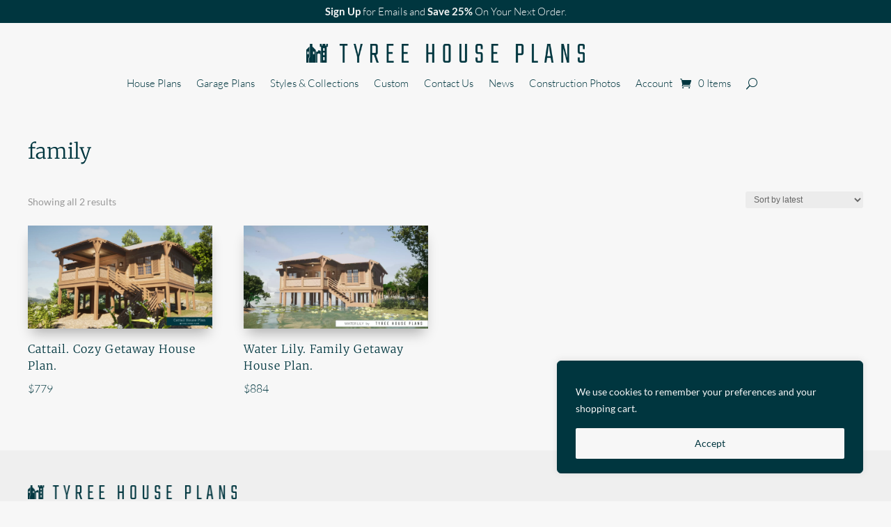

--- FILE ---
content_type: text/html; charset=utf-8
request_url: https://www.google.com/recaptcha/api2/anchor?ar=1&k=6Ld-oRkiAAAAAEAbNJbeHRV33pyPRW-t_1EdZQe-&co=aHR0cHM6Ly90eXJlZWhvdXNlcGxhbnMuY29tOjQ0Mw..&hl=en&v=PoyoqOPhxBO7pBk68S4YbpHZ&size=invisible&anchor-ms=20000&execute-ms=30000&cb=oiviac1izyy3
body_size: 49857
content:
<!DOCTYPE HTML><html dir="ltr" lang="en"><head><meta http-equiv="Content-Type" content="text/html; charset=UTF-8">
<meta http-equiv="X-UA-Compatible" content="IE=edge">
<title>reCAPTCHA</title>
<style type="text/css">
/* cyrillic-ext */
@font-face {
  font-family: 'Roboto';
  font-style: normal;
  font-weight: 400;
  font-stretch: 100%;
  src: url(//fonts.gstatic.com/s/roboto/v48/KFO7CnqEu92Fr1ME7kSn66aGLdTylUAMa3GUBHMdazTgWw.woff2) format('woff2');
  unicode-range: U+0460-052F, U+1C80-1C8A, U+20B4, U+2DE0-2DFF, U+A640-A69F, U+FE2E-FE2F;
}
/* cyrillic */
@font-face {
  font-family: 'Roboto';
  font-style: normal;
  font-weight: 400;
  font-stretch: 100%;
  src: url(//fonts.gstatic.com/s/roboto/v48/KFO7CnqEu92Fr1ME7kSn66aGLdTylUAMa3iUBHMdazTgWw.woff2) format('woff2');
  unicode-range: U+0301, U+0400-045F, U+0490-0491, U+04B0-04B1, U+2116;
}
/* greek-ext */
@font-face {
  font-family: 'Roboto';
  font-style: normal;
  font-weight: 400;
  font-stretch: 100%;
  src: url(//fonts.gstatic.com/s/roboto/v48/KFO7CnqEu92Fr1ME7kSn66aGLdTylUAMa3CUBHMdazTgWw.woff2) format('woff2');
  unicode-range: U+1F00-1FFF;
}
/* greek */
@font-face {
  font-family: 'Roboto';
  font-style: normal;
  font-weight: 400;
  font-stretch: 100%;
  src: url(//fonts.gstatic.com/s/roboto/v48/KFO7CnqEu92Fr1ME7kSn66aGLdTylUAMa3-UBHMdazTgWw.woff2) format('woff2');
  unicode-range: U+0370-0377, U+037A-037F, U+0384-038A, U+038C, U+038E-03A1, U+03A3-03FF;
}
/* math */
@font-face {
  font-family: 'Roboto';
  font-style: normal;
  font-weight: 400;
  font-stretch: 100%;
  src: url(//fonts.gstatic.com/s/roboto/v48/KFO7CnqEu92Fr1ME7kSn66aGLdTylUAMawCUBHMdazTgWw.woff2) format('woff2');
  unicode-range: U+0302-0303, U+0305, U+0307-0308, U+0310, U+0312, U+0315, U+031A, U+0326-0327, U+032C, U+032F-0330, U+0332-0333, U+0338, U+033A, U+0346, U+034D, U+0391-03A1, U+03A3-03A9, U+03B1-03C9, U+03D1, U+03D5-03D6, U+03F0-03F1, U+03F4-03F5, U+2016-2017, U+2034-2038, U+203C, U+2040, U+2043, U+2047, U+2050, U+2057, U+205F, U+2070-2071, U+2074-208E, U+2090-209C, U+20D0-20DC, U+20E1, U+20E5-20EF, U+2100-2112, U+2114-2115, U+2117-2121, U+2123-214F, U+2190, U+2192, U+2194-21AE, U+21B0-21E5, U+21F1-21F2, U+21F4-2211, U+2213-2214, U+2216-22FF, U+2308-230B, U+2310, U+2319, U+231C-2321, U+2336-237A, U+237C, U+2395, U+239B-23B7, U+23D0, U+23DC-23E1, U+2474-2475, U+25AF, U+25B3, U+25B7, U+25BD, U+25C1, U+25CA, U+25CC, U+25FB, U+266D-266F, U+27C0-27FF, U+2900-2AFF, U+2B0E-2B11, U+2B30-2B4C, U+2BFE, U+3030, U+FF5B, U+FF5D, U+1D400-1D7FF, U+1EE00-1EEFF;
}
/* symbols */
@font-face {
  font-family: 'Roboto';
  font-style: normal;
  font-weight: 400;
  font-stretch: 100%;
  src: url(//fonts.gstatic.com/s/roboto/v48/KFO7CnqEu92Fr1ME7kSn66aGLdTylUAMaxKUBHMdazTgWw.woff2) format('woff2');
  unicode-range: U+0001-000C, U+000E-001F, U+007F-009F, U+20DD-20E0, U+20E2-20E4, U+2150-218F, U+2190, U+2192, U+2194-2199, U+21AF, U+21E6-21F0, U+21F3, U+2218-2219, U+2299, U+22C4-22C6, U+2300-243F, U+2440-244A, U+2460-24FF, U+25A0-27BF, U+2800-28FF, U+2921-2922, U+2981, U+29BF, U+29EB, U+2B00-2BFF, U+4DC0-4DFF, U+FFF9-FFFB, U+10140-1018E, U+10190-1019C, U+101A0, U+101D0-101FD, U+102E0-102FB, U+10E60-10E7E, U+1D2C0-1D2D3, U+1D2E0-1D37F, U+1F000-1F0FF, U+1F100-1F1AD, U+1F1E6-1F1FF, U+1F30D-1F30F, U+1F315, U+1F31C, U+1F31E, U+1F320-1F32C, U+1F336, U+1F378, U+1F37D, U+1F382, U+1F393-1F39F, U+1F3A7-1F3A8, U+1F3AC-1F3AF, U+1F3C2, U+1F3C4-1F3C6, U+1F3CA-1F3CE, U+1F3D4-1F3E0, U+1F3ED, U+1F3F1-1F3F3, U+1F3F5-1F3F7, U+1F408, U+1F415, U+1F41F, U+1F426, U+1F43F, U+1F441-1F442, U+1F444, U+1F446-1F449, U+1F44C-1F44E, U+1F453, U+1F46A, U+1F47D, U+1F4A3, U+1F4B0, U+1F4B3, U+1F4B9, U+1F4BB, U+1F4BF, U+1F4C8-1F4CB, U+1F4D6, U+1F4DA, U+1F4DF, U+1F4E3-1F4E6, U+1F4EA-1F4ED, U+1F4F7, U+1F4F9-1F4FB, U+1F4FD-1F4FE, U+1F503, U+1F507-1F50B, U+1F50D, U+1F512-1F513, U+1F53E-1F54A, U+1F54F-1F5FA, U+1F610, U+1F650-1F67F, U+1F687, U+1F68D, U+1F691, U+1F694, U+1F698, U+1F6AD, U+1F6B2, U+1F6B9-1F6BA, U+1F6BC, U+1F6C6-1F6CF, U+1F6D3-1F6D7, U+1F6E0-1F6EA, U+1F6F0-1F6F3, U+1F6F7-1F6FC, U+1F700-1F7FF, U+1F800-1F80B, U+1F810-1F847, U+1F850-1F859, U+1F860-1F887, U+1F890-1F8AD, U+1F8B0-1F8BB, U+1F8C0-1F8C1, U+1F900-1F90B, U+1F93B, U+1F946, U+1F984, U+1F996, U+1F9E9, U+1FA00-1FA6F, U+1FA70-1FA7C, U+1FA80-1FA89, U+1FA8F-1FAC6, U+1FACE-1FADC, U+1FADF-1FAE9, U+1FAF0-1FAF8, U+1FB00-1FBFF;
}
/* vietnamese */
@font-face {
  font-family: 'Roboto';
  font-style: normal;
  font-weight: 400;
  font-stretch: 100%;
  src: url(//fonts.gstatic.com/s/roboto/v48/KFO7CnqEu92Fr1ME7kSn66aGLdTylUAMa3OUBHMdazTgWw.woff2) format('woff2');
  unicode-range: U+0102-0103, U+0110-0111, U+0128-0129, U+0168-0169, U+01A0-01A1, U+01AF-01B0, U+0300-0301, U+0303-0304, U+0308-0309, U+0323, U+0329, U+1EA0-1EF9, U+20AB;
}
/* latin-ext */
@font-face {
  font-family: 'Roboto';
  font-style: normal;
  font-weight: 400;
  font-stretch: 100%;
  src: url(//fonts.gstatic.com/s/roboto/v48/KFO7CnqEu92Fr1ME7kSn66aGLdTylUAMa3KUBHMdazTgWw.woff2) format('woff2');
  unicode-range: U+0100-02BA, U+02BD-02C5, U+02C7-02CC, U+02CE-02D7, U+02DD-02FF, U+0304, U+0308, U+0329, U+1D00-1DBF, U+1E00-1E9F, U+1EF2-1EFF, U+2020, U+20A0-20AB, U+20AD-20C0, U+2113, U+2C60-2C7F, U+A720-A7FF;
}
/* latin */
@font-face {
  font-family: 'Roboto';
  font-style: normal;
  font-weight: 400;
  font-stretch: 100%;
  src: url(//fonts.gstatic.com/s/roboto/v48/KFO7CnqEu92Fr1ME7kSn66aGLdTylUAMa3yUBHMdazQ.woff2) format('woff2');
  unicode-range: U+0000-00FF, U+0131, U+0152-0153, U+02BB-02BC, U+02C6, U+02DA, U+02DC, U+0304, U+0308, U+0329, U+2000-206F, U+20AC, U+2122, U+2191, U+2193, U+2212, U+2215, U+FEFF, U+FFFD;
}
/* cyrillic-ext */
@font-face {
  font-family: 'Roboto';
  font-style: normal;
  font-weight: 500;
  font-stretch: 100%;
  src: url(//fonts.gstatic.com/s/roboto/v48/KFO7CnqEu92Fr1ME7kSn66aGLdTylUAMa3GUBHMdazTgWw.woff2) format('woff2');
  unicode-range: U+0460-052F, U+1C80-1C8A, U+20B4, U+2DE0-2DFF, U+A640-A69F, U+FE2E-FE2F;
}
/* cyrillic */
@font-face {
  font-family: 'Roboto';
  font-style: normal;
  font-weight: 500;
  font-stretch: 100%;
  src: url(//fonts.gstatic.com/s/roboto/v48/KFO7CnqEu92Fr1ME7kSn66aGLdTylUAMa3iUBHMdazTgWw.woff2) format('woff2');
  unicode-range: U+0301, U+0400-045F, U+0490-0491, U+04B0-04B1, U+2116;
}
/* greek-ext */
@font-face {
  font-family: 'Roboto';
  font-style: normal;
  font-weight: 500;
  font-stretch: 100%;
  src: url(//fonts.gstatic.com/s/roboto/v48/KFO7CnqEu92Fr1ME7kSn66aGLdTylUAMa3CUBHMdazTgWw.woff2) format('woff2');
  unicode-range: U+1F00-1FFF;
}
/* greek */
@font-face {
  font-family: 'Roboto';
  font-style: normal;
  font-weight: 500;
  font-stretch: 100%;
  src: url(//fonts.gstatic.com/s/roboto/v48/KFO7CnqEu92Fr1ME7kSn66aGLdTylUAMa3-UBHMdazTgWw.woff2) format('woff2');
  unicode-range: U+0370-0377, U+037A-037F, U+0384-038A, U+038C, U+038E-03A1, U+03A3-03FF;
}
/* math */
@font-face {
  font-family: 'Roboto';
  font-style: normal;
  font-weight: 500;
  font-stretch: 100%;
  src: url(//fonts.gstatic.com/s/roboto/v48/KFO7CnqEu92Fr1ME7kSn66aGLdTylUAMawCUBHMdazTgWw.woff2) format('woff2');
  unicode-range: U+0302-0303, U+0305, U+0307-0308, U+0310, U+0312, U+0315, U+031A, U+0326-0327, U+032C, U+032F-0330, U+0332-0333, U+0338, U+033A, U+0346, U+034D, U+0391-03A1, U+03A3-03A9, U+03B1-03C9, U+03D1, U+03D5-03D6, U+03F0-03F1, U+03F4-03F5, U+2016-2017, U+2034-2038, U+203C, U+2040, U+2043, U+2047, U+2050, U+2057, U+205F, U+2070-2071, U+2074-208E, U+2090-209C, U+20D0-20DC, U+20E1, U+20E5-20EF, U+2100-2112, U+2114-2115, U+2117-2121, U+2123-214F, U+2190, U+2192, U+2194-21AE, U+21B0-21E5, U+21F1-21F2, U+21F4-2211, U+2213-2214, U+2216-22FF, U+2308-230B, U+2310, U+2319, U+231C-2321, U+2336-237A, U+237C, U+2395, U+239B-23B7, U+23D0, U+23DC-23E1, U+2474-2475, U+25AF, U+25B3, U+25B7, U+25BD, U+25C1, U+25CA, U+25CC, U+25FB, U+266D-266F, U+27C0-27FF, U+2900-2AFF, U+2B0E-2B11, U+2B30-2B4C, U+2BFE, U+3030, U+FF5B, U+FF5D, U+1D400-1D7FF, U+1EE00-1EEFF;
}
/* symbols */
@font-face {
  font-family: 'Roboto';
  font-style: normal;
  font-weight: 500;
  font-stretch: 100%;
  src: url(//fonts.gstatic.com/s/roboto/v48/KFO7CnqEu92Fr1ME7kSn66aGLdTylUAMaxKUBHMdazTgWw.woff2) format('woff2');
  unicode-range: U+0001-000C, U+000E-001F, U+007F-009F, U+20DD-20E0, U+20E2-20E4, U+2150-218F, U+2190, U+2192, U+2194-2199, U+21AF, U+21E6-21F0, U+21F3, U+2218-2219, U+2299, U+22C4-22C6, U+2300-243F, U+2440-244A, U+2460-24FF, U+25A0-27BF, U+2800-28FF, U+2921-2922, U+2981, U+29BF, U+29EB, U+2B00-2BFF, U+4DC0-4DFF, U+FFF9-FFFB, U+10140-1018E, U+10190-1019C, U+101A0, U+101D0-101FD, U+102E0-102FB, U+10E60-10E7E, U+1D2C0-1D2D3, U+1D2E0-1D37F, U+1F000-1F0FF, U+1F100-1F1AD, U+1F1E6-1F1FF, U+1F30D-1F30F, U+1F315, U+1F31C, U+1F31E, U+1F320-1F32C, U+1F336, U+1F378, U+1F37D, U+1F382, U+1F393-1F39F, U+1F3A7-1F3A8, U+1F3AC-1F3AF, U+1F3C2, U+1F3C4-1F3C6, U+1F3CA-1F3CE, U+1F3D4-1F3E0, U+1F3ED, U+1F3F1-1F3F3, U+1F3F5-1F3F7, U+1F408, U+1F415, U+1F41F, U+1F426, U+1F43F, U+1F441-1F442, U+1F444, U+1F446-1F449, U+1F44C-1F44E, U+1F453, U+1F46A, U+1F47D, U+1F4A3, U+1F4B0, U+1F4B3, U+1F4B9, U+1F4BB, U+1F4BF, U+1F4C8-1F4CB, U+1F4D6, U+1F4DA, U+1F4DF, U+1F4E3-1F4E6, U+1F4EA-1F4ED, U+1F4F7, U+1F4F9-1F4FB, U+1F4FD-1F4FE, U+1F503, U+1F507-1F50B, U+1F50D, U+1F512-1F513, U+1F53E-1F54A, U+1F54F-1F5FA, U+1F610, U+1F650-1F67F, U+1F687, U+1F68D, U+1F691, U+1F694, U+1F698, U+1F6AD, U+1F6B2, U+1F6B9-1F6BA, U+1F6BC, U+1F6C6-1F6CF, U+1F6D3-1F6D7, U+1F6E0-1F6EA, U+1F6F0-1F6F3, U+1F6F7-1F6FC, U+1F700-1F7FF, U+1F800-1F80B, U+1F810-1F847, U+1F850-1F859, U+1F860-1F887, U+1F890-1F8AD, U+1F8B0-1F8BB, U+1F8C0-1F8C1, U+1F900-1F90B, U+1F93B, U+1F946, U+1F984, U+1F996, U+1F9E9, U+1FA00-1FA6F, U+1FA70-1FA7C, U+1FA80-1FA89, U+1FA8F-1FAC6, U+1FACE-1FADC, U+1FADF-1FAE9, U+1FAF0-1FAF8, U+1FB00-1FBFF;
}
/* vietnamese */
@font-face {
  font-family: 'Roboto';
  font-style: normal;
  font-weight: 500;
  font-stretch: 100%;
  src: url(//fonts.gstatic.com/s/roboto/v48/KFO7CnqEu92Fr1ME7kSn66aGLdTylUAMa3OUBHMdazTgWw.woff2) format('woff2');
  unicode-range: U+0102-0103, U+0110-0111, U+0128-0129, U+0168-0169, U+01A0-01A1, U+01AF-01B0, U+0300-0301, U+0303-0304, U+0308-0309, U+0323, U+0329, U+1EA0-1EF9, U+20AB;
}
/* latin-ext */
@font-face {
  font-family: 'Roboto';
  font-style: normal;
  font-weight: 500;
  font-stretch: 100%;
  src: url(//fonts.gstatic.com/s/roboto/v48/KFO7CnqEu92Fr1ME7kSn66aGLdTylUAMa3KUBHMdazTgWw.woff2) format('woff2');
  unicode-range: U+0100-02BA, U+02BD-02C5, U+02C7-02CC, U+02CE-02D7, U+02DD-02FF, U+0304, U+0308, U+0329, U+1D00-1DBF, U+1E00-1E9F, U+1EF2-1EFF, U+2020, U+20A0-20AB, U+20AD-20C0, U+2113, U+2C60-2C7F, U+A720-A7FF;
}
/* latin */
@font-face {
  font-family: 'Roboto';
  font-style: normal;
  font-weight: 500;
  font-stretch: 100%;
  src: url(//fonts.gstatic.com/s/roboto/v48/KFO7CnqEu92Fr1ME7kSn66aGLdTylUAMa3yUBHMdazQ.woff2) format('woff2');
  unicode-range: U+0000-00FF, U+0131, U+0152-0153, U+02BB-02BC, U+02C6, U+02DA, U+02DC, U+0304, U+0308, U+0329, U+2000-206F, U+20AC, U+2122, U+2191, U+2193, U+2212, U+2215, U+FEFF, U+FFFD;
}
/* cyrillic-ext */
@font-face {
  font-family: 'Roboto';
  font-style: normal;
  font-weight: 900;
  font-stretch: 100%;
  src: url(//fonts.gstatic.com/s/roboto/v48/KFO7CnqEu92Fr1ME7kSn66aGLdTylUAMa3GUBHMdazTgWw.woff2) format('woff2');
  unicode-range: U+0460-052F, U+1C80-1C8A, U+20B4, U+2DE0-2DFF, U+A640-A69F, U+FE2E-FE2F;
}
/* cyrillic */
@font-face {
  font-family: 'Roboto';
  font-style: normal;
  font-weight: 900;
  font-stretch: 100%;
  src: url(//fonts.gstatic.com/s/roboto/v48/KFO7CnqEu92Fr1ME7kSn66aGLdTylUAMa3iUBHMdazTgWw.woff2) format('woff2');
  unicode-range: U+0301, U+0400-045F, U+0490-0491, U+04B0-04B1, U+2116;
}
/* greek-ext */
@font-face {
  font-family: 'Roboto';
  font-style: normal;
  font-weight: 900;
  font-stretch: 100%;
  src: url(//fonts.gstatic.com/s/roboto/v48/KFO7CnqEu92Fr1ME7kSn66aGLdTylUAMa3CUBHMdazTgWw.woff2) format('woff2');
  unicode-range: U+1F00-1FFF;
}
/* greek */
@font-face {
  font-family: 'Roboto';
  font-style: normal;
  font-weight: 900;
  font-stretch: 100%;
  src: url(//fonts.gstatic.com/s/roboto/v48/KFO7CnqEu92Fr1ME7kSn66aGLdTylUAMa3-UBHMdazTgWw.woff2) format('woff2');
  unicode-range: U+0370-0377, U+037A-037F, U+0384-038A, U+038C, U+038E-03A1, U+03A3-03FF;
}
/* math */
@font-face {
  font-family: 'Roboto';
  font-style: normal;
  font-weight: 900;
  font-stretch: 100%;
  src: url(//fonts.gstatic.com/s/roboto/v48/KFO7CnqEu92Fr1ME7kSn66aGLdTylUAMawCUBHMdazTgWw.woff2) format('woff2');
  unicode-range: U+0302-0303, U+0305, U+0307-0308, U+0310, U+0312, U+0315, U+031A, U+0326-0327, U+032C, U+032F-0330, U+0332-0333, U+0338, U+033A, U+0346, U+034D, U+0391-03A1, U+03A3-03A9, U+03B1-03C9, U+03D1, U+03D5-03D6, U+03F0-03F1, U+03F4-03F5, U+2016-2017, U+2034-2038, U+203C, U+2040, U+2043, U+2047, U+2050, U+2057, U+205F, U+2070-2071, U+2074-208E, U+2090-209C, U+20D0-20DC, U+20E1, U+20E5-20EF, U+2100-2112, U+2114-2115, U+2117-2121, U+2123-214F, U+2190, U+2192, U+2194-21AE, U+21B0-21E5, U+21F1-21F2, U+21F4-2211, U+2213-2214, U+2216-22FF, U+2308-230B, U+2310, U+2319, U+231C-2321, U+2336-237A, U+237C, U+2395, U+239B-23B7, U+23D0, U+23DC-23E1, U+2474-2475, U+25AF, U+25B3, U+25B7, U+25BD, U+25C1, U+25CA, U+25CC, U+25FB, U+266D-266F, U+27C0-27FF, U+2900-2AFF, U+2B0E-2B11, U+2B30-2B4C, U+2BFE, U+3030, U+FF5B, U+FF5D, U+1D400-1D7FF, U+1EE00-1EEFF;
}
/* symbols */
@font-face {
  font-family: 'Roboto';
  font-style: normal;
  font-weight: 900;
  font-stretch: 100%;
  src: url(//fonts.gstatic.com/s/roboto/v48/KFO7CnqEu92Fr1ME7kSn66aGLdTylUAMaxKUBHMdazTgWw.woff2) format('woff2');
  unicode-range: U+0001-000C, U+000E-001F, U+007F-009F, U+20DD-20E0, U+20E2-20E4, U+2150-218F, U+2190, U+2192, U+2194-2199, U+21AF, U+21E6-21F0, U+21F3, U+2218-2219, U+2299, U+22C4-22C6, U+2300-243F, U+2440-244A, U+2460-24FF, U+25A0-27BF, U+2800-28FF, U+2921-2922, U+2981, U+29BF, U+29EB, U+2B00-2BFF, U+4DC0-4DFF, U+FFF9-FFFB, U+10140-1018E, U+10190-1019C, U+101A0, U+101D0-101FD, U+102E0-102FB, U+10E60-10E7E, U+1D2C0-1D2D3, U+1D2E0-1D37F, U+1F000-1F0FF, U+1F100-1F1AD, U+1F1E6-1F1FF, U+1F30D-1F30F, U+1F315, U+1F31C, U+1F31E, U+1F320-1F32C, U+1F336, U+1F378, U+1F37D, U+1F382, U+1F393-1F39F, U+1F3A7-1F3A8, U+1F3AC-1F3AF, U+1F3C2, U+1F3C4-1F3C6, U+1F3CA-1F3CE, U+1F3D4-1F3E0, U+1F3ED, U+1F3F1-1F3F3, U+1F3F5-1F3F7, U+1F408, U+1F415, U+1F41F, U+1F426, U+1F43F, U+1F441-1F442, U+1F444, U+1F446-1F449, U+1F44C-1F44E, U+1F453, U+1F46A, U+1F47D, U+1F4A3, U+1F4B0, U+1F4B3, U+1F4B9, U+1F4BB, U+1F4BF, U+1F4C8-1F4CB, U+1F4D6, U+1F4DA, U+1F4DF, U+1F4E3-1F4E6, U+1F4EA-1F4ED, U+1F4F7, U+1F4F9-1F4FB, U+1F4FD-1F4FE, U+1F503, U+1F507-1F50B, U+1F50D, U+1F512-1F513, U+1F53E-1F54A, U+1F54F-1F5FA, U+1F610, U+1F650-1F67F, U+1F687, U+1F68D, U+1F691, U+1F694, U+1F698, U+1F6AD, U+1F6B2, U+1F6B9-1F6BA, U+1F6BC, U+1F6C6-1F6CF, U+1F6D3-1F6D7, U+1F6E0-1F6EA, U+1F6F0-1F6F3, U+1F6F7-1F6FC, U+1F700-1F7FF, U+1F800-1F80B, U+1F810-1F847, U+1F850-1F859, U+1F860-1F887, U+1F890-1F8AD, U+1F8B0-1F8BB, U+1F8C0-1F8C1, U+1F900-1F90B, U+1F93B, U+1F946, U+1F984, U+1F996, U+1F9E9, U+1FA00-1FA6F, U+1FA70-1FA7C, U+1FA80-1FA89, U+1FA8F-1FAC6, U+1FACE-1FADC, U+1FADF-1FAE9, U+1FAF0-1FAF8, U+1FB00-1FBFF;
}
/* vietnamese */
@font-face {
  font-family: 'Roboto';
  font-style: normal;
  font-weight: 900;
  font-stretch: 100%;
  src: url(//fonts.gstatic.com/s/roboto/v48/KFO7CnqEu92Fr1ME7kSn66aGLdTylUAMa3OUBHMdazTgWw.woff2) format('woff2');
  unicode-range: U+0102-0103, U+0110-0111, U+0128-0129, U+0168-0169, U+01A0-01A1, U+01AF-01B0, U+0300-0301, U+0303-0304, U+0308-0309, U+0323, U+0329, U+1EA0-1EF9, U+20AB;
}
/* latin-ext */
@font-face {
  font-family: 'Roboto';
  font-style: normal;
  font-weight: 900;
  font-stretch: 100%;
  src: url(//fonts.gstatic.com/s/roboto/v48/KFO7CnqEu92Fr1ME7kSn66aGLdTylUAMa3KUBHMdazTgWw.woff2) format('woff2');
  unicode-range: U+0100-02BA, U+02BD-02C5, U+02C7-02CC, U+02CE-02D7, U+02DD-02FF, U+0304, U+0308, U+0329, U+1D00-1DBF, U+1E00-1E9F, U+1EF2-1EFF, U+2020, U+20A0-20AB, U+20AD-20C0, U+2113, U+2C60-2C7F, U+A720-A7FF;
}
/* latin */
@font-face {
  font-family: 'Roboto';
  font-style: normal;
  font-weight: 900;
  font-stretch: 100%;
  src: url(//fonts.gstatic.com/s/roboto/v48/KFO7CnqEu92Fr1ME7kSn66aGLdTylUAMa3yUBHMdazQ.woff2) format('woff2');
  unicode-range: U+0000-00FF, U+0131, U+0152-0153, U+02BB-02BC, U+02C6, U+02DA, U+02DC, U+0304, U+0308, U+0329, U+2000-206F, U+20AC, U+2122, U+2191, U+2193, U+2212, U+2215, U+FEFF, U+FFFD;
}

</style>
<link rel="stylesheet" type="text/css" href="https://www.gstatic.com/recaptcha/releases/PoyoqOPhxBO7pBk68S4YbpHZ/styles__ltr.css">
<script nonce="Xfp8yy3aMujtf1mVkpyHMA" type="text/javascript">window['__recaptcha_api'] = 'https://www.google.com/recaptcha/api2/';</script>
<script type="text/javascript" src="https://www.gstatic.com/recaptcha/releases/PoyoqOPhxBO7pBk68S4YbpHZ/recaptcha__en.js" nonce="Xfp8yy3aMujtf1mVkpyHMA">
      
    </script></head>
<body><div id="rc-anchor-alert" class="rc-anchor-alert"></div>
<input type="hidden" id="recaptcha-token" value="[base64]">
<script type="text/javascript" nonce="Xfp8yy3aMujtf1mVkpyHMA">
      recaptcha.anchor.Main.init("[\x22ainput\x22,[\x22bgdata\x22,\x22\x22,\[base64]/[base64]/[base64]/[base64]/[base64]/UltsKytdPUU6KEU8MjA0OD9SW2wrK109RT4+NnwxOTI6KChFJjY0NTEyKT09NTUyOTYmJk0rMTxjLmxlbmd0aCYmKGMuY2hhckNvZGVBdChNKzEpJjY0NTEyKT09NTYzMjA/[base64]/[base64]/[base64]/[base64]/[base64]/[base64]/[base64]\x22,\[base64]\\u003d\x22,\x22bkpRw7bDrsKkb0EqW8OZwqYSw4oFw4QxAi5FfQkQAcKBasOXwrrDqsKDwo/Cu17Du8OHFcKaK8KhEcKQw5zDmcKcw4/Cry7CmQMfJV9SVE/DlMOPe8OjIsK8JMKgwoMFCnxSbmnCmw/Cp35MwozDv0R+dMK1wpXDl8Kiwr9/[base64]/[base64]/Cp8KYFsONGsKWwrDCvcK2w5Bzw4TCncKjw4FsdcKHTcOhJcOIw47Cn07CvcOrNCzDmGvCqlwtwpLCjMKkBsO5wpUzwrg0IlYpwoAFBcK/w6QNNWQ5woEgworDp1jCn8KiLnwSw5TCuSpmF8OUwr/DusOSwqrCpHDDosKlXDh7wqfDjWBAPMOqwopxwovCo8O8w51iw5dhwqXChVRDYB/[base64]/[base64]/[base64]/w6/DnsOZw4nDksKERQPDpgHDhA/Dn3bClcKwEsKFGx7Dk8OpK8Kkw7pQOhrDjWTDthfCkwQ3wr/CsSQMwpXCssKwwplswpJFGGvCv8K/wrMaMEoZf8K8wr3DucK7JcKPD8KrwrYjHsOpw6HDjsK1Akd/w6PClSNwbQhkw4vCt8OzPsOVaC/CiF1OwpNPJX7CncOQw7plWAZkJMOmwqQjfsKoEcK7woVQw5BwTQLCqkpzwpPCrcKZH0N+w5Jpwoo2ZMKXw4XCuE/[base64]/PggnwoDDvX/Cm2l5dWogR14CG8KUwooOSRLCh8KYwpkfw5EjcsO5K8KVRTR5CsO7woxwwpNKw4DCgsOSQ8KUEX3DgMOXGsKwwrnDqRh1w5zDrFTCgmrCpsOMw4/CtMOFwqcIwrJuLQVAwpQAewdCwr7DsMOIAsKew5XCusKgw7gJOMKvNTZdw4EUIsKDw5YTw6pCOcKYwrJfwpwpwp7Cv8OEKwzDhQrCpsOaw6DDj2xlCsOFwq/DsykmM3XDmUgqw604EsOyw6dMfm7DjMKnXjwTw5pmS8Ogw4rDrcK5PsK3RsKMw5DDu8KqDjMWw6s2eMONSMOwwqrCiH7CjcOOwoXCvhFPLMOZPj3DvQgMw6Z7VWJQwrbChQ5Aw7/CpsKiw4A3e8K3wqDDgcKLQsOFwobDssOvwrvCmijCkldPYGTDiMK4LWN6wqfDh8KLwpwaw7/DhMOiw7fCkVROD0BPwqlnwoHCoRA1wpYDw4gVw4XDnMO0RsK1U8Omwo7DqcKpwoHCpiNDw5XCjsOPcwcMO8KnCTnDnRHCqCHCoMKiW8Kxwp3DrcOiVH3CiMKMw5sFCcK/w6PDnH7CtMKCCFrDvkHCqSvDtUfDgMOGw5tww6bCjiXCsWE3wowHw6BuI8KvaMOgw5tWwp5cwprCvXHDn007w6vDnSfCvG/Dvh4qwqXDnMKUw5ZyUy7Dnx7CjsORw7YFw7nDh8KKwrbCoU7CicOawpjDh8OLw4o6IzLCjUHDii4INELDin8Iw7gUw7DCrGXCuUrCl8KwwqbCnA4BwrzChMKdwrcSVcO1wp5uP2LDj2kYbcKrw7AVw4/CpMOTwrTDhMODAhDDqcKWwo/Cgg/DrsKJKMKlw63CsMK4wrHCgjw4H8KRQHxQw6B2wo1awqcWw49tw4TDtXsIJsOYwqJew4l0E0U1w5XDuB/Dq8KJwqDCmRXDs8OLw4nDmsO6bi9vFkRuMmM8HMOyw7vDocKZw4RBPVwjOcKAwrQ1QmvDjG9yfHbDsg9DEX0Kwr/DjcKHIxNaw4RGw5okwrjDvh/Dg8K6Fz7Do8Ogw799wqYnwqEvw4PCkRFJHMKlZcKmwpsBw5d/[base64]/[base64]/DhALDoDnDrMKnw6tlADVRE8KBL3pgw7Uew7tVbMKaw5lodCPCgMOGwo7DkcKPW8OtwoZOAA3CjlfClsKPSsOzwqLDoMKcwrjCnsOOwrPCtmBFw4UBPEfCqhxMVF/DlX7CksKDw5vCqUMmwrdsw7cbwpk1b8KAT8OdPznDkcOyw4NiCDNEWMKedTYvHMKYwoJuQcOIC8OjVsKDcgPDoGBfMMKUw6J6wrnDkMK4woHCisKUUwMBwq9hHcOLwqfDucK/d8KYJsKiwqF/[base64]/Bj9tW8OWZlDDnh7CisKuwofCjMO1WMOMwp5fw7HCq8OIHBvCj8O1csO7XWVKdcOTU2nCjBgaw7HDpC/Dkl/Cmy3Dhh3DnUkKwoDDsRfDmsOJMRY5E8K/[base64]/ChgjDpy0Ow4xnwpjCi3TCssK4GMKEwpbDlQ9gwpTCrVskM8KyUE85w6tPw78Iw4YBw69odsOpEMORTcKUUsOjN8Omw4fDnWHClFjCgMKqwofDh8KuLEbDmg5fwpzCnsO2w6/DlcKeNiA4wqZVwpzDmRgbGcOPw5jCgD0/wrJ0wrQRZcOgw7jDiWYIExdNN8ObE8Omw7thF8Okc17Dt8KgI8O6OsOQwrUsSMODYMKjw6FCSgbCgxHDoB4iw6lhRRDDh8KRY8KEwoA2DMKtC8KJJn3CgcOvSMONw5PDncK8NGdpwr1LwovDt2hswpDDshpfwrPCpsK7D1FXOCEoccOtNE/DlwRAXBQpKgDDlnDCs8OmHnUhw7lrB8OWKMKTW8K2wrVvwqLDhFxaISbCmxRZWzRIw6BMZirCj8ObA0fCqnd3wo1scTItwpDDs8Oqw6LDj8Obwow4w4bDjw1nwoDClcOaw5XCkcOnayR1OMK3aw/[base64]/R8Ohwr/DqMKLVi3DuMO8XAnCgsO8w7XDncOLw7UETcKow7UTHiDDmgjChRvDucO4XsKZLMObXURewoPDuAB0wqXChAV/fcOMw6AcBUgqwqnDtMOGBMKtNT8AbGjDisKWwot5w4zDsTXChkTCuljDv1h0w7/DqMObwqoEGcOAw5nCocKhw6EMfcKxwrbCr8KgfsOTZcOjw45xGyZmwozDhVnDn8OBbMOaw5wrwp9WAsOafsOBwpARw6kGZF7Drj5aw6vCkFwuw6McYSnCgcKJwpLCiQLCmWdJTsOnDjnCpMOvw4PDssOzwoPCtQBEDcKzw4YLIBDCtcOgw4QaPTR/w5zDlcKiP8ORw612QSrCk8KcwosVw6QQTsKvw7vDg8KawrnDp8ODQ3vDpVpNDU/Dp1ZSYRg2UcOvw6EJTcKgT8KFY8Oow69CUsKHwo4xLMK9X8K/V2AOw7XClcKOaMO+cD8mZsOga8OXwq/Cs30qRg1gw6VOwo3CqcKaw6g/SMOqBcOZw6Adw4/CkMKWwrshbMOxUMOGADbCjMKgw7Rew54mLiJfR8K5wq4Ww7cHwrULf8KDwq0IwoodEcOWIcOow6ozwr3Cq33CjsKtw4rCrsOCHhYiVcOAQQ/[base64]/DrMKmKsOawpHCmsO2wrkGw7pDdhzDqsKlPh50wqjCt8OuwpzDpsKCwrxSw6vDscO2wqQFw4/CtcOtwp/[base64]/XRLDgcKnw6HCqi/CvMK0w6PCrsOJHsOwSz4BS8KIRjpQwqh6w6XDkS5vwqVOw7c9QD7Ds8Kvw45/[base64]/AcK+wp/CvMO/WlhQw4gRw6UBwp/Dkk/[base64]/[base64]/[base64]/Crz3DnMOaw7x9wpkzwo/[base64]/flU8XHTDtMOjw4QIwodrSMKww7/CtWbDrMO2w60DwobCmnDDli0dXU/CuFlQD8KBC8OjeMOtfsOoZsKBTmjCocKEOMObw4fCgsO4K8Oww79WIWLCmEnDpA7CqcOvwq55L0nCnBHCpHpBwolXw51ew7FDTFNVwqsRDcOQw4t/wqhoOXXDjsOGwqHCgcKmw79ASwfChU46AsO/GcOSw5QMwoTCg8OYN8OXw47Dq3rDpBDCokrCokvDrsKIOWrDghU3H3fCnsOOwprDgcOmwpHCgsOXw5nDhkZeThpjwrPDvSxoE1QfC1swecOJwqzCiS8FwrXDhDhMwptETMKUHsOwwq3ChsO5XB/DssKzFVQZwpnDi8OrBSIGwp1XfcOtwrPDisOowqY9w5Rdw4bClcK1FMO1KUA4L8KuwpxWwq/CkcKMF8ORwrXDnFjDrsKTYsKOS8KSw51aw7fDsjRWw6LDk8OCw5fDq0PCisK5csKSLk1RIRkGfE1dwpsre8KnHcK1w6zCmMKawrDDvBfDhsOtB27CrQHCi8Oawrk3Jhcjw75fw7Bnwo7CpsKMwpzCuMKnW8O1UCcWw7ZTwqBVwrlJwq3DuMOVbiLDrMKOYm/CiDvDqQrDs8O0wpDCn8OHWcKNc8O4w45qE8OaF8ODw4YxXCXCsFrChcKgwo/[base64]/wrxvwpPDlMK3wrvCosKGw593BGXDksOAJMO7wofDjFxJw7LDjldmw50Bw5k7J8K6w7BBw7lzw7/CsyZtwpLClcOxbmPDljUqMDUOwrQILcK9XA0qw5BDw6TDrsOSKsKeYsO1TDbDpsKeSRrCnMK2LFQ5CsO6w5PDvivDjGshZ8KObF7ClsKdYHs0asObw4vDlsOZbH9/wpjChhHDocKLw4bDksOAwpZiwpvChjMMw4x/wr5tw7sRfAjCv8K7wqYhwqR2IlgQw5IwK8Ovw4PDsydSG8OxRsKiG8K4w7jDjsOkB8KmcsKyw4jCuAbDl3zCpxnClMKUwqXCj8KZL0LDqmNYW8O/wofCuG5zQg9VT0dwPMOiwqR/[base64]/Dl8OmUiwyRiRxHyRFKsK2JFnDj2rDlkQuwoPDtEdOw5hQwo3CoH7DjgVWJ0XDoMObaG7Du3cow6XDvRvCm8OmbMKWGz9Tw7jDt3fCulJ+wrnCvsOUMMOUK8ONwobDhMOoe01mNUPCrMOLHjXDtcK8GMKETcKnFyDCo350wozDnn7CpFrDvDxGwqnDkcKSwo/DhUALHsOcw6sqczMZwpl9w7kxG8OWw7kBwrUkFnVxwrxPScKew7jDuMKAw6ASBMKJw77DqsOCw6k4HWLDsMKuW8KIRAnDrRkCwrfDmTfCkzJ8wqPCmsKQA8KMADjCqsKjwpFAI8OLw7TDqxglwqpEDMOHSsOIw4PDmsOEPsOewpFDEcOhEcOvKEZ/wqDDmA3DjBrDvj7ChWXCryNgcFk4d2VOwo7Do8O4woh7ZMKeYcKAw7vDm0HDpcKJwq8IFMK+Zkhcw484w4okccO3YAsQw6sKOsKfUsO0FjfCqlxSbsO2FT/DvhhEB8OKN8OtwrZEScKjTsOsM8OPw4ssDxVUNGbCsmjComzDrX5rDEXDn8KHwp/[base64]/[base64]/Y8O5w67CnXYFw4fDiMObwrhzVcKae8Osw4A3w77ClyHCs8Oxw5bCu8KGw4xiw5vDmMOnMwJfw5bCjMKzw4lvWcOOY3oWw4xjf0jDv8ONw4ABZcOAb2NzwqXCuGkmXTBhPMODw6fDqQRxwr5zU8KqfcOzw4zDsx7CqQTCqsK8XMOvYWrCm8Kewo/DuVIUwpwOw7JANMO1woIiWz/CgWQaTzNwRsKmwpHCiyc3Dngpw7fCmMKsYsOFwrPDjn7DjnXCocOkwpYMYT1ew7EILcK8PcO6w6nDrlQWdMK1w5lnZcO7wrPDggzDqH/Cq0MFS8Ocw6YYwrZ1wpdRcWXCtMOCByYEBsODTW40w7wWF3XCrMKNwrEDccOgwpAmwp3CmcK2w4cvw4XCghbCsMOfwqwGw7fDksKTwrJDwokiWsKjAsKZCWJGwrPDo8K9w5/DrlfDlBkJwpDCkkk5NMOXW05ow5lFwrcKCzzDgzRpw5ZFw6DCgsKxwobCsU9EBcKow7/[base64]/w5QMVMKbwpfCg8KLw5gUN1LDlMOFPkdBJcO1fsO7EgfCq2zClMO5w4AcEWbCuxF8wqoiEMOjWmpbwp/CrcOmB8KnwqTCly9EDcK2TSo6dcK/Vz3DgcKeWXLDv8KjwpBuTcKzw5XDosOUH3sGYz7Cm3I0Y8OBNDXChMKJwrrCi8OMHMKtw4lrXsKSUcKcT2IVGmLDkwhdw6UVwp/DiMOQEMOfcMKOcn9wYx/CuiAbw7bCpGvCqjhDV1oUw5N/Q8KQw45eRR3Ci8OBY8K5TMOEF8KGeHxgRAjDp2zDicO/YsKoU8Kww67CoT7CjcKOZgg9EmDCrcKIUSxRE0QfM8KSw6jDnz/CsyDDmzYewosuwpXDth/[base64]/Dk8Obw7nDkhR4XcOowpdRwr1Lw5IVwp/CliYAeRTCjWjDqcO+HMO6wrlrw5PDvsOCwpPDlMKNN3JtSF/DhVopwo/[base64]/CsDzCr8KcAMO1TMKPwpnDmlDDoBBywpHCmsOIw6kkwqRpw5fCpsO4RjvDr0t4JEzChRXCgT/[base64]/CmkZkw55pasOjZmvCucOBFMOrASrDiB4Sw5/Cuk7CvsOVw4/CjlxHGCbCmcKIw5FuNsKrw5BBwqHDkHjDnBgvw6wew50AwrHDpw5ewrgKccKkORpYfn/DhsOdSCjCiMOGwo5GwqVzw4PCq8Odw5xqWMKIw6lGW2rDvcKMw41uwpsBXcKTwolTE8O8wr3ChlvCljDDscOPwpJHRHYvwrpnX8K7N3wDwpwWIcKCwpHCvkxaLsK4acKfVMKcHsOfHi/DrFrDp8OpWMO+EWdKw5V6ZAnCvMKtwpYaQsKWKMKtw7fCoyHCrTvDpFpII8KyAcKjw53DgUXCnwJLezXDtQMfw7FIwqp4wqzCgDTChsKZISfDtcOTwoRuJcKYw7nDl1PCpsK3wpsFw5VQRMO/[base64]/[base64]/WcOSCcOZwpZpwoDCicKqQGs/[base64]/[base64]/[base64]/[base64]/[base64]/wqh4w5vCosK6wonDicKSfFPDlxbCl2PDogDCtsKtKk7Do3UdfMO3w4cSNcOqasOiwpE6w7TDkxnDthk5w4zCo8O7w4hNdsKAJSg8L8OQXH7CtifDpsOyZSVEVMKSSDUmwqtRfkHDp0oKKF/DosOKwqweFlLCu1bDmhDDqCdkwrVNwoXCh8Knw5jCqMO3wqLDpErCgMO8XU/CvMKtOMK5wo97DsKEbsOCw4wvw694JBnDk1fDt2E/YcKvMnrDgjjDoWgYV1N3w78tw6VWwpE/w6LDomfDuMKlw6MRVsOTOl7CqjQHwq3DqMOkQ0N7T8OjPcO8YTPDkcKLCHFcwpM+ZcOeRcOzZ2RLZ8K6w5PCk0AswpcNwqjDlHHCsBXClhstZn7Co8ODwofCqMK9RG7CssOUTSIZHEwlw7rCrMOsWcOyLC7Cv8K3HQkXBwEpwrxKQcKgwqDDgsO4wqNnAsOlJn4+wq/CrR1eXMKzwqTCrVcGa21kw7nDnMKDDcO3w7zDpChdCsOFZhbDgH7Cgmw8w64CMcO+c8OMw4fCgxTDjHVDD8ORwoxPbsK7w4TDv8KTwrxNNXkBwqDClcOPRiBUUzHCoz8tTsKfW8KsJW1Tw5/DmljDh8O/UcOkVMKlZcO2SsKQCsOywrNPw41cIx7DlVsYK3zCkirDuS8+wr40FTYpSwsDNBXCksKiVMOOGMKxw5HDuAfCi33DtMOIwqnCnG1Ww6zDmMO/[base64]/Cs8KpDEnDtGnCqXDDisKqwqjDkx/CsWsiwr9jfsKkX8O4w5bDvRDDjiXDiT3DvBB3HHsNwqwYwpzDhAwMRcOOCcOUwpZVJhJRwrYxSiLDniDDusONw6LDtsKTwq1UwrZ1w5Zib8OJwq4ZwqnDssKawoMzw7TCuMOHX8O5a8K+WsOkMmoYwrIZw5lVFsO3wr4KWi3Dg8K9NsKwZgvCtsOnwrbDmD/CgsKqw5YowpMdwpAwwoXCtSMqfcK8NRkhXcK+w6FkPCUFwp7DmUDCohN0w5bDgmHDslTChG1aw5k6wqHCo0pUNT/[base64]/[base64]/CrsKTw5xqIsOwAApUwqBmwr3CuMKbwpBABAQMw5/[base64]/ClAAsSlrCsMKtAsO4w7/DnVEOw6cpw7cpwpLDjxYEwoLDjcOFw79ewoHDqMK+w4gzS8OewqjDpjxdQMK4LsODLyUXw5p6bifDo8KUScK9w5k1QcKjVX/Dj2TCjMKCw5fDgsKnwqV9f8Oxd8KNwqbDjMKww4t+w4PDlh7CiMKywoEpESMWH00Sw43DtcOac8KbesOyCzrDh3/CscKUw5lQwrAVDMOwXRJiw6PCkcKwTG9ddCDCiMK1K3rDm1ZiY8OlPsKMUBoLwqjDpMOtwpPDnBksW8Knw4/CrsOWw489w4guw49twrzDq8OgesO7JsONw5QKwqYUMMKxbUYhw47CqRsww6fCtxhNwrDCjn7Cp0gMw5zChcOTwqdrHwPDu8OswqEtO8O3B8Kow4IhJMOKFGYvdH/DjcOLR8OEKsOoaBR/ecOJCMK2elteAiXDjsOAw7p8HcOMYmhPC2t7w7/CpsOMVWXDmwzDtCrDhBPCvcKhw5czLcOLwobCnjXCk8O0UgvDukgVUhdUW8Kna8K0XTXDoiV6w4YHTwjDrsK2wpPCq8OeLx0iw7fDtUNgZgXCgsKKwpbCh8OEw6DDhsKrw5nDscODwoZcT0HCsMKLFz89B8OAw50Zw7/Dt8O4w73Dr1jDlcO/w6/CocKPw45dTsKldFTDr8K2JcKOecOBwq/Dt1BpwqdswrESR8KEDxnDpcKVw4LCnmzDrsOywpDCgcKuUB4xw77CtsK+wp7DqEx7w4xcdcK2w4AsH8OVwoZ3wqNXRXZ7fUbDtR9ZZFwWw6JnwqjDq8KvwpHCh1VywpJ3wpI4EHUkwqbDvMO5BsORcsKWXcKoa3I2wqZ/w5zDsALDjDvClVAmH8K1wotbLcOFwoRawqXDmU/[base64]/[base64]/WkIXH3cMw5HDq8KoEC/[base64]/CuxR/a1t/wqDDuUfChcO8d2TDgsKPe8OGcMKcUjjCjcKKw6fCqsKbJyDDl3rDjFVJwp7Cq8KDwoHCqcK3wqQvYULCpMOhwoZJa8KRwrzClFHCvcOEw57DrxVAb8KKw5IkMcK+w5PDrXZcS1nDuXFjw7/CmsKkwogyXBnCvDRVw4PClXIBAmDDtnxnVcOfwopBFMKITxUuw7fCnsO0w5XDu8OKw4HCumzDkcOHwpbCuGzDncKiw53CiMKVwrJTMCXDi8KSw53DjcOdLj8mHkjDt8Oww5MGX8K0YsOYw5hAd8Kvw7M5wpvDocObw7fDnMK7wq3Cv1XDtQ/CkQbDqsKlW8K7VMOMTcKuw4vDv8ONc33CqEQ0wqRgwrxGw5bClcKzw7oqwpzCol0NXEJ/wrMRw4TDkS/CmEEgw6bDoTkvMBjCjihowq7Dr2jCh8OgT2c9K8O6w7TDssKmw7wEK8KDw6vCmxbCiSTDqgIAw7lvYVMkw4RLwr0iw50VOMKbRxjDh8OxdA7DjG3CmUDDmMKBUjodwqLCgMKKdGDDg8KlGcKzwq0OeMOVw6RzbCV8CDEGw5LCv8KwfcKPw5DDv8OEJMO/w4xCD8OJLlXDvkPDqHLCk8KbwoHCiBMSw5VJDMOCIsKqC8KQKMOGWzPDjsOXwo9lDRHDsSR5w7DCijF2w7ZYOVRNw7UPwoVHw77CvcKNYsK1UDcIw64ZCMKPwqjCo8OMY07CtWU1w5gzw4bDvMODB0TDjsO/dl/DoMK3w6DCgsOIw5bCiMKuWcOiKUDDssKzDcKywo0/[base64]/Cl8OqwoLDhUUeUn7DpMK6XsOiwo0JZBLDqFltwrnDiCnCil3DgsONC8OsRF7Dlx/CiRDDrcOjw7bCqsOUw5vDog8PwqDDlsOBPsO0w4d2Z8KbecOow7sXLsOOwoI/[base64]/DsMO8aMOidRvDjMKVKHkRdMKtKFfCiMKAFcOsKcODwoN+RDvClcKrMMOEPsOhworDi8ORwoPCsGjDhAA1JcKwe13DmsO/w7EGwovDssKHwq/Cph0jw7AfwqPCm2jDrg1uNDBpFsOJwpzDt8O6NsKPeMKoZ8O/dT5wAxRjBcO3w7hbSgTCtsK7woDCoGgHw5/CrEtDD8KbQSHDqcKEwpLDuMOiVlxGEcKSLnDCsxBow4TCscOJdsOyw6zDiljCvEnDgjTDohjCqcKhw47Dp8KFwp8IworDrhLDkMKCIV1Cw7ELw5bCoMOpwqPCnsKDwqZawpzDlsKPdkLCoUvChVBeP8OPRMOWMXt6FSrDo0J9w5cFwrfDu2IQwpMXw7tGGB/DnsKCwpnDlcOgbsO+HcOyQ1nCvxTCuxTCqMKPdifCrsKEEiEiwq3CvHHCnsKswp7DhgHDkiw5wqpAYcOsVXonwqwtOxzCosKvwr9iw4ooXR/DrBxAwr0ywpTDiFvDpcKkw7pOKCbDhRPCi8KECMK3w5R2w58bGcOxw5nDmErDuT7Dr8OXQsOidWzDkgFsfcOKfVBDw43CjsOhCzrDr8K2woBYaA/CtsKDw5DDu8KiwptkH1fCiSTCh8KrNz1lPcOmMMKhw6HCqcK0QnUgwrIHw5PCn8OCe8KrRMO5wqI9XjPDvXlJdsOEw4lPw47DssOtb8K7wqfDqQdgXGTCn8K+w7nCtiTDusO8ZMOeBMOYQATDs8OuwprDosOBwpzDtcKUGA/DrhRfwqg2LsKRZMO4Ri/ChCQ6VS0PwqzCu2IscwBLUMKgWsKCwox9wrJafMKgGBLDlWLDiMKaTmnDkDpPIcKpwqDDs17Di8Kpw4dJeh3DlcKwwojDvgN1w6jDkgPDrsK9w63DqwTDmk/CgcKPw7NsWcOpM8K0w6FRelPCmhcNUMOywpILwoPDinfDu13DuMKVwr/DtknCkcKJw6nDhcK2bV5jCMKvwpTCkMKubF3DgVHCk8KVRD7Cm8KGUcOCwp/DiWXDtcOSw6bCokhcw64bwr/CoMOMwqjDr0EIZBLDsGTDpMOsBsKOOS1hOwk4XMKfwpVfwr/DuiIWw6Nrw4dFFGkmw7wAIS3CpE7Do05Lwpddw7bCtsKGYsKMESYqwrvClcOoGAc+woAEw6poVyTDsMOhw60uWMO1wqHDpD54FcOvwrXDnBBbw7p0LsOPQm3Cn3HCnMOvw7ldw6zCicKFwqXCoMOibXPDj8KYwq0tLMObw6/DiHokwpURbUN8wpxGw5XDjcO1ZAwFw4Z1w63DgMKaAMKww5F9w5Z/[base64]/DnV/Dtg1gwrzDtsKmajDDkhgADMOXwofDugvCgMOUwqNsw7xeMEo9B09Rw5TCmMKKwrNGLXHDohzDicOTw6zDkjTDqcO2IX/DnMK5I8KhWMK5wrnClyfCsMKQw43CnxfDgMOfw6vDncO1w41Pw5sHZcOtSgXCncK5wqDCkibCmMO9w6bDsAUGPcKlw5TDohHCpVzCr8KtXFnDuEfDjMOLHS7Ck2BoAsKQwpLDhSIJXjXDqcKUw4oef30Swr7CiB/DlGIsPEN0wpLCsCU7HXl5ClfCpVJCwp/Cv1rClxrDpcKSwr7Djl02wqRiVsORw7fCoMKuwqPDvRgDwrN8wozDn8KEOTMDwqTCrcKpwrPCkTPCpMOjDSxwwplnRyMVw6fDukwXwqRzw4MmScK6aXgYwopRDcO8w78JMMKAwofDpMOywqY/w7LCr8OlfcK0w5XDscOMEsOAasK4w5kawrfDljpHPwnCkDQvPADCkMK9wrLDhsO1wqzDg8OZwqLCj3x5w5HDqcKiw5fDkBtgA8OWITYiGRXDrTLCkEfCj8OuZcOnOkY1CsOaw69pe8K0LMO1wpQYNMKvwrzDlsO6w7o8XS1/OFx7w4nDkwwKOMKdf1fDrMOVR1TDqiTClcOqw5INw5LDo8OFw7YvWcKFw48Hwr3Cp0rCo8Oewqw3f8OZfzLDhsOJG0cPw7pNR2zDoMKtw5rDqsORwrYmfMKCFwU3wroHwrROwoXDqUwgbsO2w57DjMK8w5XDhMKvw5LDmCc+w7/ChcOfw7IlLsK3wociw7PDllfDhMK3wqLClCNtwqtDwqbDoB3CtsKlw7pBVMOhwpvDlsOcc0XCowVbwpLCmDZHe8Oswr80ZW/Dp8KxWEDCtMOYcMK1GMOIEMKSd3TCrcOHwr3CkcKTw5jCk3Nww6Zrwo5/[base64]/DiMKMbm4gwrXCoU0UWD8Twp3DrsOTaMOQw6rDncOrwpXDl8KEwrghwrliLB9VYMOcwofDnzIdw4HDjsKLQ8KVw6rCgcKNwoDDjsOKwr3DtMKnwpvDkg/DjkrDqMKJw4VGa8O4wpMrPmPDkAgfGAjDucOAWcKbS8OLw6XDhglfPMKbN3PDmcKed8OWwo1NwqJSwqVFPsKvw4J3W8ODThliwp9xw4fDnBHDhWUwD3XCv2/Dvy9jw4gWw6PCo3YTw7/Dr8O9wrhnJ2TDpS/[base64]/DpyPCtMODw4rCrk40GsO8FMOnFjDDnxtLPsKwDMKFwqPCilAZQWvDq8KfwqrCg8KAwoEIASzClRHCjXEbO1w6woULA8Ojw6jCrMKxwobCm8KRw77CqMK+aMKyw6QpccKQBBhFQWXCv8KWw6kEwolbwop0PsKzw5DDvyobwrs0eCgLwogLw6RFDMK5RsO4w6/Cs8Obw5sCw5LCosOYwpTDtMKEaRnDl17DoE8yLWt4QBrDpsOpYMODXsK+FcK/OcKrRcKvGMO3w4/CgRgnZMOCd1kWwqXDhF3CjcKqwrrCtCzCuAw7w6VlwpfCsGwswqXCkMK/wp/DvGfDnFTDtx3CllcDw4DCnEwXCMKtRm/Du8OrA8Oaw5DCijUQQMKEOATCjznCpzcaw45uw4bCoxXDiw/DkFTCnURGTMOvMcK1CsOKYFbDlsOdwqZFw4HDs8Odwp7CvMOrwozCtMOqwrPDm8OQw4UXXA50Ri3ClsKTEDplwo0nw6YJwpzChzLDvMOgIU7DsQzCgXDCm2B4TQ7DmBB0Wz8FwoN/[base64]/DsyvCpCBUfjIswrjDlncuw4rDisO9wo/DoBs5aMKJw4sRw7zCucORZ8ODMgPCnj3CtkzCvyU1w7prwqXDuBRxesOPVcKZcsKXw4oEPCRrFxzDucOBWmUhwq/[base64]/CmRtPw6QDAFVSCFvCqMODwp0eR8Oqw4zDh8KPw6t1QgdwFMO5w4xtwoJQORpZWX7Cu8KVOUXDqcOlw788CDTCkcKQwq7CpV7DpwbDlcKNQ2jDqFxMDFPDisOZwq/[base64]/Ch3sbwqTCmcKRw752OsOpFFDCuMOwYF3Duil9w41UwrAKAwzCt10iw73CvsKYwooZw5oAwoTCgUQyR8K1wroywoADw7YmenHCkkLDuX8fw6LCh8Kiw5fCknEXwrpGNBnDu0/DisKEZMOEwpzDh2/CpsOkwo5zwr4qwrxUJQnCiEQ2ccO9wqEnWWfDtMKWwrtnw5UAM8KxUsKFFw1pwoZTw6Npw4IOw5N6w60wwrfDlsKuK8OpeMO2w4h7SMKBe8K4wrhRw7/[base64]/[base64]/woliPMKfw5jDtMOnwpHCtcKcw7rCqhfCusK7FMKzC8KYdMKrwo0nEsOMwoMEw51Pw7tLbmvDmcKzWMOeAzzDkcKMw6fCuVIzwr1/PXIAwrrDnDHCvMKAw5Qcwop3G3vCocOXbMOxVxYHBcOXw67CvErDsnfCs8KvWcK2w6Fhw6LChzYtwqQEwqLDosKmMjU0woARYMK9HMOzMjdFw5/Dr8OyfnJpwqPCpWgCw4JbLsKSwqsQwoxQw507JsKIw7k0w749XxQiSMKFwog9wrrCs3NJRm/[base64]/ClcOcw6toPw45IHXDhnBLfD3DkDPCrBEBV8KEwrHDoErCtUMAGMKww5hRIMKQHyLClMKqwqNVDcOwJwLCjcOWwqbDqsO+wqfCvSjCjH42Sycpw5XDqcOKMcKQcWxNMMOAw4xPwoHCqcOzwqzCt8O7wq3DmMK/NnXCuUg5wpNCw6LDs8KmJELCgzxMwq4xw6XDkMOFwojCvl04wo/CrhUkw7xVB1zDrMOzw6PCisKLUDpKC1dNwrPDnMOQOFLCojRQw6/[base64]/Ct2ERwq1MAQlcw5dMwqXDn8KDAXbCmQDCusOnTgjCgmXDgcK+wrNfwq3DgsOyDUDDgUwRHgbDrsOBwp/DmcOMw5l3DMO4acKxwophRBgMecKNwr57w4JNMVI7IAovIMKkw70BIFMUaSvClcK5L8K/wq7DthvCvcKmHQbDqiDChXJeL8OOw6APwqnCnMKZwoBuw4Vtw68WO389IUcdNlvCmsK8ZsKNdhQjE8OUwpgmEMO7wpg/[base64]/DmGnDqsOGRhnCu8K7wrTDvcOhw4cdwohQfDQZFTBuIsOnw70YXlkLwrdUA8KowrTDmsOgdg7Dh8KVwqlecA/DqEIKwpJmwoIeM8KFwqnCqzMJG8OUw4gxw6DDnDzCi8OpHMK4E8OmDFDDpEDCucOaw6rDjSktdsOPw5nCh8OgTi/DpMOrwqImwofDgMK4CcOzw6fCnMKDw6rCucOrw7jCn8OWE8Oww5rDvUhANFXCnsKXw4nDs8ObIT8hd8KLUEcHwpV1w77DmsO4w7bCt0vCiWchw70oAMK6JMOSXsKpwpEUw63DuUcew6pFw4bClMOrw7gUw6YYwrLDkMKLXSkowpJDNMKeaMOaVsO8Hw/DvQFeVMOSwqTCrMOjwqk+wq42wr1BwqVawroWWWrDjw11ZwvCpcOxw7YDOsOjwqQnw7fCozjCuAtlw5PDq8OAwpc/[base64]/DiD8MGMK6HcKlYl9Rw7vCi8OHdsKtesKTPnAmw6DCpHAMKBcBwqnCoxfDnsKCw6XDt1bCssOtCSPChMKJMsKmwofCnQtoUcKkcMOHZMK1ScO+w6DCjgzCoMKCQiYGwrZQFcOrI0MdLsKoLsO/w6HDkcK5w4vDgsK4CcKCfg1Tw6bCqsKnw4V7wobDm1fClMOpwrXCrlXDhgzDmw8zw6/CoBZ8w4XCt0/Ch2w9w7TDn0/Cn8OHZm7Cg8O/[base64]/f8OUwpLCuSXCinnCsmvChRtYKMK+wrjCnScnwpBdw6jCoV4DMyluRwsvwo/DrgjDqcOyfCvClMOZbgh6wo0DwqxBwoBnw63DmlEVw7TDsh7CncO6P0XCr38ywrfCkgUyOUPCpDAubsOoRHPCtkQGw43DmcK7woExS1rCtFMNO8O+FMOuwq/[base64]/ZsOsw7LCg1rCmHUaQUo4w4B/SEHCnsK+w7NkbzJgUH0DwrNgw7UeKcKAQz99wpIyw6QodSDDpsOzwr0/[base64]/WMOSVU/DmETCp17DkC7ChcORJCNtwq9Qw7/Du8O7wrDDqnjCl8Oew6vCkMObWQLCkxfDjMOzDcKrd8O/eMKpccKMw7bCqMKBw5NcI2rCuTjCrcOtb8KTw6LCmMOfHXwBeMOjw6pgVQYiwqRLAjjCqsOOE8KowqcxW8Khw6grw7TDnsK2w6PDk8O1wpDCi8KKGmTClXwnwqjDh0bDqnPCjMOhNMKVw7wtfMK0w5UoacOvw7cuemINwot5wqXCtcO/w63DucORUQs0UMOwwrvCnU/CvcOjacKpwp3DvMO/w4vCjTjCpsOgwpoaGsOZAEcSPsO4cWrDqFEkdcOwM8KLwpxOE8ODwqPCpzcuKlkqw5oJwqzDj8Obwr/CtcKnVy1oV8OKw5gOwo/ClHtJZsKPwrTCucO8Ex8GDcOaw6tzwq/CqcKrCm7CqW7Cr8Kew7Ipw53CmsOZf8KXPSLDu8OHDlbCpsOawqvCm8K8wrVdwobClsKbF8KlRsKiMl/Di8OAZ8K1wrUcZSdlw73DkMO9MWA4PcO2w6EIwrrCkMOaL8Kiw6A2w5gJZWpSwp1xw5ZhJRB7w44gwr7Cs8Kawp/[base64]/[base64]/DlQHCi8KdORvCqk/DscOwDsKEw4UVw7jCmsOvwox7wqvCtQ9awoLDohLCqjjDmMOVw5kMfSrCr8OHw4DCgAzDtMKqC8OHw4kJI8OIR2jCvMKSwrHDn2bDhgBGwp5iHlEcb0MFwo4ewq/CnThUEcKXw7ljVcKgw6fDlcOGw6XDiF9rwogPwrBTw7V/FyPDu3dNEcO3wr/Cmz7DtRE+FXPCs8KkD8Omw7bDkFTCmHdQw5o+wqDCiQTDpQLCnsOrSsO/wpcrJ0XCkcOkGMKEbcKDUMOSS8OyNMK9w7jCoEZ4w5QNfUsmw5JKwpwHMmYlG8OTAMOUw5fDvMKcJFHClBxZZBrDgAfDrWTCjsKVP8KPU0rCgCJTccOBwrLDusKmw7IQcn1iw5E2YiPCi0Z3wpNVw518wqfCvlnDhcOJw4fDu3/DuFNqwpXDlMK2WcOzFkDDlcKVw6h/wpnDu2ADfcOeH8KVwr8aw6wbwpgxGsK7dzkSw7/DlcK0w7bDjH7DvMKkwpp6w5clUHwFwqQdLWtCeMKiwp/DhyzCocO3G8Krwr9YwqTDgzJ6wq3DrsKswrxAJcO4QcKswrBHw5XDlMKwLcO5KRQuw5cuwrLDgsOLY8OCwrPClMO9wq7DnlBbMMKiw6lBXwptw7zCgz3DvGHCtsKXURvCoijCnMO8EytYIgYrbcOdw6djwqgnMhXDozVpw5fClnlGwqLChG/[base64]/w6PCrMKzEX1HLGdzaMKpVsOaLsO7ScO7YilKJARHw58uLMKCf8KpbcOtwpXDg8Oyw54rwrzDoxkPw5sqw7XCgsKdesKrP094wqjCpRsOXWpERi4xw4RcSMKtw5DDlR/DvlHCnGMXM8OJD8KQw7jDtMKVQRfDg8Kyfn3Dn8O7HsOHAAwaFcOpw5/DjcKdwrTCpn7Dm8OxPcKxw6DDlsKdPMKfBsO3w4Y\\u003d\x22],null,[\x22conf\x22,null,\x226Ld-oRkiAAAAAEAbNJbeHRV33pyPRW-t_1EdZQe-\x22,0,null,null,null,1,[16,21,125,63,73,95,87,41,43,42,83,102,105,109,121],[1017145,652],0,null,null,null,null,0,null,0,null,700,1,null,0,\[base64]/76lBhnEnQkZnOKMAhmv8xEZ\x22,0,0,null,null,1,null,0,0,null,null,null,0],\x22https://tyreehouseplans.com:443\x22,null,[3,1,1],null,null,null,1,3600,[\x22https://www.google.com/intl/en/policies/privacy/\x22,\x22https://www.google.com/intl/en/policies/terms/\x22],\x227ltiinQA/gU5IdHtl6db5z2tuKN4ndEFV6EqyVNs6iY\\u003d\x22,1,0,null,1,1769150189602,0,0,[96],null,[54,179,109,175,34],\x22RC-EHaKXGT5Gx4NPQ\x22,null,null,null,null,null,\x220dAFcWeA63-BJt8Rs8NHhx0YHe0G18MnQO5-KaZyRMy17-affnTRh7C9AhaYl6hDURiYX7CNTUCfsP2JFpZF6QpCaqekj_7hrawQ\x22,1769232989509]");
    </script></body></html>

--- FILE ---
content_type: text/css
request_url: https://tyreehouseplans.com/wp-content/themes/TyreeHousePlans/style.css?ver=5.0.0-public-beta
body_size: 409
content:
/*
 Theme Name:   Tyree House Plans
 Theme URI:    https://tyreehouseplans.com
 Description:  Tyree House Plans
 Author:       Tyree House Plans
 Author URI:   https://tyreehouseplans.com
 Template:     Divi
 Version:      1.0.0
 License:      GNU General Public License v2 or later
 License URI:  http://www.gnu.org/licenses/gpl-2.0.html
 Tags:         light, dark, two-columns, right-sidebar, responsive-layout, accessibility-ready
 Text Domain:  tyree-house-plans
*/

@import url("../Divi/style.css");
 
/* =Theme customization starts here
------------------------------------------------------- */




--- FILE ---
content_type: text/css
request_url: https://tyreehouseplans.com/wp-content/et-cache/taxonomy/product_tag/2898/et-divi-dynamic-tb-86147-tb-67757-tb-75414-late.css
body_size: 812
content:
.et_flex_grid{--horizontal-gap:var(--row-gutter-horizontal);--vertical-gap:var(--row-gutter-vertical);-moz-column-gap:var(--horizontal-gap);column-gap:var(--horizontal-gap);row-gap:var(--vertical-gap);flex-wrap:wrap;flex-direction:row;display:flex}.et_flex_grid .et_flex_column{-moz-column-gap:0;column-gap:0;row-gap:0;margin-bottom:0}
.et_pb_grid_items.et_block_grid .et_pb_grid_item.first_in_row{clear:both}.et_pb_grid_items.et_block_grid .et_pb_grid_item:not(.first_in_row){clear:none}.et_pb_grid_items.et_block_grid .et_pb_grid_item.et_pb_gallery_item.first_in_row{clear:both}.et_flex_row>.et_pb_column>.et_pb_module .et_pb_grid_items.et_block_grid{--horizontal-gap:var(--row-gutter-horizontal);--vertical-gap:var(--row-gutter-vertical);-moz-column-gap:var(--horizontal-gap);column-gap:var(--horizontal-gap);row-gap:var(--vertical-gap);flex-wrap:wrap;flex-direction:row;display:flex;margin:0!important}.et_flex_row>.et_pb_column>.et_pb_module .et_pb_grid_items.et_block_grid .et_pb_grid_item{width:calc(25% - var(--row-gutter-horizontal)*0.75)}@media (min-width:981px){.et_pb_grid_items.et_block_grid .et_pb_grid_item{float:left;position:relative}}@media (max-width:980px){.et_pb_column .et_pb_grid_items.et_block_grid .et_pb_grid_item{margin:0 5.5% 7.5% 0;width:29.666%;clear:none;float:left}.et_pb_column .et_pb_grid_items.et_block_grid .et_pb_grid_item.last_in_row{margin-right:0}.et_pb_row_1-2_1-4_1-4>.et_pb_column.et_pb_column_1_4 .et_pb_grid_items.et_block_grid .et_pb_grid_item,.et_pb_row_1-2_1-6_1-6_1-6>.et_pb_column.et_pb_column_1_6 .et_pb_grid_items.et_block_grid .et_pb_grid_item,.et_pb_row_1-4_1-4>.et_pb_column.et_pb_column_1_4 .et_pb_grid_items.et_block_grid .et_pb_grid_item,.et_pb_row_1-4_1-4_1-2>.et_pb_column.et_pb_column_1_4 .et_pb_grid_items.et_block_grid .et_pb_grid_item,.et_pb_row_1-5_1-5_3-5>.et_pb_column.et_pb_column_1_5 .et_pb_grid_items.et_block_grid .et_pb_grid_item,.et_pb_row_1-6_1-6_1-6>.et_pb_column.et_pb_column_1_6 .et_pb_grid_items.et_block_grid .et_pb_grid_item,.et_pb_row_1-6_1-6_1-6_1-2>.et_pb_column.et_pb_column_1_6 .et_pb_grid_items.et_block_grid .et_pb_grid_item,.et_pb_row_1-6_1-6_1-6_1-6>.et_pb_column.et_pb_column_1_6 .et_pb_grid_items.et_block_grid .et_pb_grid_item,.et_pb_row_3-5_1-5_1-5>.et_pb_column.et_pb_column_1_5 .et_pb_grid_items.et_block_grid .et_pb_grid_item,.et_pb_row_4col>.et_pb_column.et_pb_column_1_4 .et_pb_grid_items.et_block_grid .et_pb_grid_item,.et_pb_row_5col>.et_pb_column.et_pb_column_1_5 .et_pb_grid_items.et_block_grid .et_pb_grid_item,.et_pb_row_6col>.et_pb_column.et_pb_column_1_6 .et_pb_grid_items.et_block_grid .et_pb_grid_item{margin:0 0 11.5%;width:100%}}@media (max-width:767px){.et_pb_column .et_pb_grid_items.et_block_grid .et_pb_grid_item{margin:0 5.5% 9.5% 0;width:47.25%;clear:none;float:left}.et_pb_column .et_pb_grid_items.et_block_grid .et_pb_grid_item:nth-child(3n){margin-right:5.5%}.et_pb_column .et_pb_grid_items.et_block_grid .et_pb_grid_item:nth-child(3n+1){clear:none}.et_pb_column .et_pb_grid_items.et_block_grid .et_pb_grid_item .last_in_row,.et_pb_column .et_pb_grid_items.et_block_grid .et_pb_grid_item:nth-child(2n){margin-right:0}.et_pb_column .et_pb_grid_items.et_block_grid .et_pb_grid_item .first_in_row,.et_pb_column .et_pb_grid_items.et_block_grid .et_pb_grid_item:nth-child(odd){clear:both}}@media (max-width:479px){.et_pb_column .et_pb_grid_items.et_block_grid .et_pb_grid_item{margin:0 0 11.5%;width:100%}.et_pb_column .et_pb_grid_items.et_block_grid .et_pb_grid_item .on_last_row{margin-bottom:0}.et_pb_row_1-2_1-4_1-4>.et_pb_column.et_pb_column_1_4 .et_pb_grid_items.et_block_grid .et_pb_grid_item,.et_pb_row_1-2_1-6_1-6_1-6>.et_pb_column.et_pb_column_1_6 .et_pb_grid_items.et_block_grid .et_pb_grid_item,.et_pb_row_1-4_1-4>.et_pb_column.et_pb_column_1_4 .et_pb_grid_items.et_block_grid .et_pb_grid_item,.et_pb_row_1-4_1-4_1-2>.et_pb_column.et_pb_column_1_4 .et_pb_grid_items.et_block_grid .et_pb_grid_item,.et_pb_row_1-5_1-5_3-5>.et_pb_column.et_pb_column_1_5 .et_pb_grid_items.et_block_grid .et_pb_grid_item,.et_pb_row_1-6_1-6_1-6>.et_pb_column.et_pb_column_1_6 .et_pb_grid_items.et_block_grid .et_pb_grid_item,.et_pb_row_1-6_1-6_1-6_1-2>.et_pb_column.et_pb_column_1_6 .et_pb_grid_items.et_block_grid .et_pb_grid_item,.et_pb_row_1-6_1-6_1-6_1-6>.et_pb_column.et_pb_column_1_6 .et_pb_grid_items.et_block_grid .et_pb_grid_item,.et_pb_row_3-5_1-5_1-5>.et_pb_column.et_pb_column_1_5 .et_pb_grid_items.et_block_grid .et_pb_grid_item,.et_pb_row_4col>.et_pb_column.et_pb_column_1_4 .et_pb_grid_items.et_block_grid .et_pb_grid_item,.et_pb_row_5col>.et_pb_column.et_pb_column_1_5 .et_pb_grid_items.et_block_grid .et_pb_grid_item,.et_pb_row_6col>.et_pb_column.et_pb_column_1_6 .et_pb_grid_items.et_block_grid .et_pb_grid_item{margin:0 0 11.5%;width:100%}}
.et_pb_with_border.et_pb_shop .et_shop_image>img,.et_pb_with_border.et_pb_shop .products li{border:0 solid #333}.et_pb_shop.et_pb_text_align_center .star-rating,.et_pb_shop.et_pb_text_align_justified .star-rating,.et_pb_shop.et_pb_text_align_right .star-rating{display:inline-block}@media (max-width:980px){.et_pb_shop ul.products.columns-1 li.product,.et_pb_shop ul.products.columns-2 li.product,.et_pb_shop ul.products.columns-3 li.product,.et_pb_shop ul.products.columns-4 li.product,.et_pb_shop ul.products.columns-5 li.product,.et_pb_shop ul.products.columns-6 li.product{width:48%!important;margin-right:4%!important}.et_pb_shop ul.products.columns-1 li:nth-child(2n+2),.et_pb_shop ul.products.columns-2 li:nth-child(2n+2),.et_pb_shop ul.products.columns-3 li:nth-child(2n+2),.et_pb_shop ul.products.columns-4 li:nth-child(2n+2),.et_pb_shop ul.products.columns-5 li:nth-child(2n+2),.et_pb_shop ul.products.columns-6 li:nth-child(2n+2){margin-right:0!important}.et_pb_shop ul.products.columns-1 li:nth-child(3n+1),.et_pb_shop ul.products.columns-2 li:nth-child(3n+1),.et_pb_shop ul.products.columns-3 li:nth-child(3n+1),.et_pb_shop ul.products.columns-4 li:nth-child(3n+1),.et_pb_shop ul.products.columns-5 li:nth-child(3n+1),.et_pb_shop ul.products.columns-6 li:nth-child(3n+1){clear:none}.et_pb_row_1-2_1-4_1-4>.et_pb_column.et_pb_column_1_4 .et_pb_shop_grid .woocommerce ul.products li.product,.et_pb_row_1-2_1-6_1-6_1-6>.et_pb_column.et_pb_column_1_6 .et_pb_shop_grid .woocommerce ul.products li.product,.et_pb_row_1-4_1-4>.et_pb_column.et_pb_column_1_4 .et_pb_shop_grid .woocommerce ul.products li.product,.et_pb_row_1-4_1-4_1-2>.et_pb_column.et_pb_column_1_4 .et_pb_shop_grid .woocommerce ul.products li.product,.et_pb_row_1-5_1-5_3-5>.et_pb_column.et_pb_column_1_5 .et_pb_shop_grid .woocommerce ul.products li.product,.et_pb_row_1-6_1-6_1-6>.et_pb_column.et_pb_column_1_6 .et_pb_shop_grid .woocommerce ul.products li.product,.et_pb_row_1-6_1-6_1-6_1-2>.et_pb_column.et_pb_column_1_6 .et_pb_shop_grid .woocommerce ul.products li.product,.et_pb_row_1-6_1-6_1-6_1-6>.et_pb_column.et_pb_column_1_6 .et_pb_shop_grid .woocommerce ul.products li.product,.et_pb_row_3-5_1-5_1-5>.et_pb_column.et_pb_column_1_5 .et_pb_shop_grid .woocommerce ul.products li.product,.et_pb_row_4col>.et_pb_column.et_pb_column_1_4 .et_pb_shop_grid .woocommerce ul.products li.product,.et_pb_row_5col>.et_pb_column.et_pb_column_1_5 .et_pb_shop_grid .woocommerce ul.products li.product,.et_pb_row_6col>.et_pb_column.et_pb_column_1_6 .et_pb_shop_grid .woocommerce ul.products li.product{margin:0 0 11.5%;width:100%}}@media (min-width:981px){.et_pb_shop_grid .woocommerce ul.products li.product{clear:none}.et_pb_shop_grid .woocommerce ul.products.columns-4 li.product:nth-child(4n){margin-right:0}.et_pb_shop_grid .woocommerce ul.products.columns-4 li.product:nth-child(4n+1){clear:both}.et_pb_shop_grid .woocommerce ul.products.columns-3 li.product:nth-child(3n){margin-right:0}.et_pb_shop_grid .woocommerce ul.products.columns-3 li.product:nth-child(3n+1){clear:both}.et_pb_shop_grid .woocommerce ul.products.columns-2 li.product:nth-child(2n){margin-right:0}.et_pb_shop_grid .woocommerce ul.products.columns-2 li.product:nth-child(odd){clear:both}.et_pb_shop_grid .woocommerce ul.products.columns-1 li.product:nth-child(n){margin-right:0;clear:both}.et_pb_shop_grid .woocommerce ul.products.columns-5 li.product:nth-child(5n){margin-right:0}.et_pb_shop_grid .woocommerce ul.products.columns-5 li.product:nth-child(5n+1){clear:both}.et_pb_shop_grid .woocommerce ul.products.columns-6 li.product:nth-child(6n){margin-right:0}.et_pb_shop_grid .woocommerce ul.products.columns-6 li.product:nth-child(6n+1){clear:both}.et_pb_shop.et_pb_text_align_center-tablet .star-rating,.et_pb_shop.et_pb_text_align_justified-tablet .star-rating,.et_pb_shop.et_pb_text_align_right-tablet .star-rating{display:inline-block}}@media (max-width:767px){.et_pb_shop.et_pb_text_align_center-phone .star-rating,.et_pb_shop.et_pb_text_align_justified-phone .star-rating,.et_pb_shop.et_pb_text_align_right-phone .star-rating{display:inline-block}}@media (max-width:479px){.et_pb_row_1-2_1-4_1-4>.et_pb_column.et_pb_column_1_4 .et_pb_shop_grid .woocommerce ul.products li.product,.et_pb_row_1-2_1-6_1-6_1-6>.et_pb_column.et_pb_column_1_6 .et_pb_shop_grid .woocommerce ul.products li.product,.et_pb_row_1-4_1-4>.et_pb_column.et_pb_column_1_4 .et_pb_shop_grid .woocommerce ul.products li.product,.et_pb_row_1-4_1-4_1-2>.et_pb_column.et_pb_column_1_4 .et_pb_shop_grid .woocommerce ul.products li.product,.et_pb_row_1-5_1-5_3-5>.et_pb_column.et_pb_column_1_5 .et_pb_shop_grid .woocommerce ul.products li.product,.et_pb_row_1-6_1-6_1-6>.et_pb_column.et_pb_column_1_6 .et_pb_shop_grid .woocommerce ul.products li.product,.et_pb_row_1-6_1-6_1-6_1-2>.et_pb_column.et_pb_column_1_6 .et_pb_shop_grid .woocommerce ul.products li.product,.et_pb_row_1-6_1-6_1-6_1-6>.et_pb_column.et_pb_column_1_6 .et_pb_shop_grid .woocommerce ul.products li.product,.et_pb_row_3-5_1-5_1-5>.et_pb_column.et_pb_column_1_5 .et_pb_shop_grid .woocommerce ul.products li.product,.et_pb_row_4col>.et_pb_column.et_pb_column_1_4 .et_pb_shop_grid .woocommerce ul.products li.product,.et_pb_row_5col>.et_pb_column.et_pb_column_1_5 .et_pb_shop_grid .woocommerce ul.products li.product,.et_pb_row_6col>.et_pb_column.et_pb_column_1_6 .et_pb_shop_grid .woocommerce ul.products li.product{margin:0 0 11.5%;width:100%}}.et_pb_shop_no_image .et_shop_image,.et_pb_shop_no_name .woocommerce-loop-product__title,.et_pb_shop_no_price ul.products li.product .price,.et_pb_shop_no_rating ul.products li.product .star-rating,.et_pb_shop_no_sale_badge .onsale{display:none}.et_pb_shop span.onsale{border-style:solid}.et_pb_shop_no_price ul.products li.product .price,.et_pb_shop_no_rating .products .star-rating{display:none}

--- FILE ---
content_type: application/javascript
request_url: https://tyreehouseplans.com/wp-content/themes/Divi/includes/builder-5/visual-builder/build/script-library-woo.js?ver=5.0.0-public-beta
body_size: 7887
content:
!function(){var t={1989:function(t,e,n){var o=n(51789),i=n(80401),a=n(57667),r=n(21327),c=n(81866);function s(t){var e=-1,n=null==t?0:t.length;for(this.clear();++e<n;){var o=t[e];this.set(o[0],o[1])}}s.prototype.clear=o,s.prototype.delete=i,s.prototype.get=a,s.prototype.has=r,s.prototype.set=c,t.exports=s},38407:function(t,e,n){var o=n(27040),i=n(14125),a=n(82117),r=n(67518),c=n(54705);function s(t){var e=-1,n=null==t?0:t.length;for(this.clear();++e<n;){var o=t[e];this.set(o[0],o[1])}}s.prototype.clear=o,s.prototype.delete=i,s.prototype.get=a,s.prototype.has=r,s.prototype.set=c,t.exports=s},57071:function(t,e,n){var o=n(10852)(n(55639),"Map");t.exports=o},83369:function(t,e,n){var o=n(24785),i=n(11285),a=n(96e3),r=n(49916),c=n(95265);function s(t){var e=-1,n=null==t?0:t.length;for(this.clear();++e<n;){var o=t[e];this.set(o[0],o[1])}}s.prototype.clear=o,s.prototype.delete=i,s.prototype.get=a,s.prototype.has=r,s.prototype.set=c,t.exports=s},62705:function(t,e,n){var o=n(55639).Symbol;t.exports=o},29932:function(t){t.exports=function(t,e){for(var n=-1,o=null==t?0:t.length,i=Array(o);++n<o;)i[n]=e(t[n],n,t);return i}},18470:function(t,e,n){var o=n(77813);t.exports=function(t,e){for(var n=t.length;n--;)if(o(t[n][0],e))return n;return-1}},97786:function(t,e,n){var o=n(71811),i=n(40327);t.exports=function(t,e){for(var n=0,a=(e=o(e,t)).length;null!=t&&n<a;)t=t[i(e[n++])];return n&&n==a?t:void 0}},44239:function(t,e,n){var o=n(62705),i=n(89607),a=n(2333),r=o?o.toStringTag:void 0;t.exports=function(t){return null==t?void 0===t?"[object Undefined]":"[object Null]":r&&r in Object(t)?i(t):a(t)}},28458:function(t,e,n){var o=n(23560),i=n(15346),a=n(13218),r=n(80346),c=/^\[object .+?Constructor\]$/,s=Function.prototype,_=Object.prototype,u=s.toString,d=_.hasOwnProperty,p=RegExp("^"+u.call(d).replace(/[\\^$.*+?()[\]{}|]/g,"\\$&").replace(/hasOwnProperty|(function).*?(?=\\\()| for .+?(?=\\\])/g,"$1.*?")+"$");t.exports=function(t){return!(!a(t)||i(t))&&(o(t)?p:c).test(r(t))}},80531:function(t,e,n){var o=n(62705),i=n(29932),a=n(1469),r=n(33448),c=o?o.prototype:void 0,s=c?c.toString:void 0;t.exports=function t(e){if("string"==typeof e)return e;if(a(e))return i(e,t)+"";if(r(e))return s?s.call(e):"";var n=e+"";return"0"==n&&1/e==-Infinity?"-0":n}},71811:function(t,e,n){var o=n(1469),i=n(15403),a=n(55514),r=n(79833);t.exports=function(t,e){return o(t)?t:i(t,e)?[t]:a(r(t))}},14429:function(t,e,n){var o=n(55639)["__core-js_shared__"];t.exports=o},31957:function(t,e,n){var o="object"==typeof n.g&&n.g&&n.g.Object===Object&&n.g;t.exports=o},45050:function(t,e,n){var o=n(37019);t.exports=function(t,e){var n=t.__data__;return o(e)?n["string"==typeof e?"string":"hash"]:n.map}},10852:function(t,e,n){var o=n(28458),i=n(47801);t.exports=function(t,e){var n=i(t,e);return o(n)?n:void 0}},89607:function(t,e,n){var o=n(62705),i=Object.prototype,a=i.hasOwnProperty,r=i.toString,c=o?o.toStringTag:void 0;t.exports=function(t){var e=a.call(t,c),n=t[c];try{t[c]=void 0;var o=!0}catch(t){}var i=r.call(t);return o&&(e?t[c]=n:delete t[c]),i}},47801:function(t){t.exports=function(t,e){return null==t?void 0:t[e]}},51789:function(t,e,n){var o=n(94536);t.exports=function(){this.__data__=o?o(null):{},this.size=0}},80401:function(t){t.exports=function(t){var e=this.has(t)&&delete this.__data__[t];return this.size-=e?1:0,e}},57667:function(t,e,n){var o=n(94536),i=Object.prototype.hasOwnProperty;t.exports=function(t){var e=this.__data__;if(o){var n=e[t];return"__lodash_hash_undefined__"===n?void 0:n}return i.call(e,t)?e[t]:void 0}},21327:function(t,e,n){var o=n(94536),i=Object.prototype.hasOwnProperty;t.exports=function(t){var e=this.__data__;return o?void 0!==e[t]:i.call(e,t)}},81866:function(t,e,n){var o=n(94536);t.exports=function(t,e){var n=this.__data__;return this.size+=this.has(t)?0:1,n[t]=o&&void 0===e?"__lodash_hash_undefined__":e,this}},15403:function(t,e,n){var o=n(1469),i=n(33448),a=/\.|\[(?:[^[\]]*|(["'])(?:(?!\1)[^\\]|\\.)*?\1)\]/,r=/^\w*$/;t.exports=function(t,e){if(o(t))return!1;var n=typeof t;return!("number"!=n&&"symbol"!=n&&"boolean"!=n&&null!=t&&!i(t))||(r.test(t)||!a.test(t)||null!=e&&t in Object(e))}},37019:function(t){t.exports=function(t){var e=typeof t;return"string"==e||"number"==e||"symbol"==e||"boolean"==e?"__proto__"!==t:null===t}},15346:function(t,e,n){var o,i=n(14429),a=(o=/[^.]+$/.exec(i&&i.keys&&i.keys.IE_PROTO||""))?"Symbol(src)_1."+o:"";t.exports=function(t){return!!a&&a in t}},27040:function(t){t.exports=function(){this.__data__=[],this.size=0}},14125:function(t,e,n){var o=n(18470),i=Array.prototype.splice;t.exports=function(t){var e=this.__data__,n=o(e,t);return!(n<0)&&(n==e.length-1?e.pop():i.call(e,n,1),--this.size,!0)}},82117:function(t,e,n){var o=n(18470);t.exports=function(t){var e=this.__data__,n=o(e,t);return n<0?void 0:e[n][1]}},67518:function(t,e,n){var o=n(18470);t.exports=function(t){return o(this.__data__,t)>-1}},54705:function(t,e,n){var o=n(18470);t.exports=function(t,e){var n=this.__data__,i=o(n,t);return i<0?(++this.size,n.push([t,e])):n[i][1]=e,this}},24785:function(t,e,n){var o=n(1989),i=n(38407),a=n(57071);t.exports=function(){this.size=0,this.__data__={hash:new o,map:new(a||i),string:new o}}},11285:function(t,e,n){var o=n(45050);t.exports=function(t){var e=o(this,t).delete(t);return this.size-=e?1:0,e}},96e3:function(t,e,n){var o=n(45050);t.exports=function(t){return o(this,t).get(t)}},49916:function(t,e,n){var o=n(45050);t.exports=function(t){return o(this,t).has(t)}},95265:function(t,e,n){var o=n(45050);t.exports=function(t,e){var n=o(this,t),i=n.size;return n.set(t,e),this.size+=n.size==i?0:1,this}},24523:function(t,e,n){var o=n(88306);t.exports=function(t){var e=o(t,(function(t){return 500===n.size&&n.clear(),t})),n=e.cache;return e}},94536:function(t,e,n){var o=n(10852)(Object,"create");t.exports=o},2333:function(t){var e=Object.prototype.toString;t.exports=function(t){return e.call(t)}},55639:function(t,e,n){var o=n(31957),i="object"==typeof self&&self&&self.Object===Object&&self,a=o||i||Function("return this")();t.exports=a},55514:function(t,e,n){var o=n(24523),i=/[^.[\]]+|\[(?:(-?\d+(?:\.\d+)?)|(["'])((?:(?!\2)[^\\]|\\.)*?)\2)\]|(?=(?:\.|\[\])(?:\.|\[\]|$))/g,a=/\\(\\)?/g,r=o((function(t){var e=[];return 46===t.charCodeAt(0)&&e.push(""),t.replace(i,(function(t,n,o,i){e.push(o?i.replace(a,"$1"):n||t)})),e}));t.exports=r},40327:function(t,e,n){var o=n(33448);t.exports=function(t){if("string"==typeof t||o(t))return t;var e=t+"";return"0"==e&&1/t==-Infinity?"-0":e}},80346:function(t){var e=Function.prototype.toString;t.exports=function(t){if(null!=t){try{return e.call(t)}catch(t){}try{return t+""}catch(t){}}return""}},77813:function(t){t.exports=function(t,e){return t===e||t!=t&&e!=e}},27361:function(t,e,n){var o=n(97786);t.exports=function(t,e,n){var i=null==t?void 0:o(t,e);return void 0===i?n:i}},1469:function(t){var e=Array.isArray;t.exports=e},23560:function(t,e,n){var o=n(44239),i=n(13218);t.exports=function(t){if(!i(t))return!1;var e=o(t);return"[object Function]"==e||"[object GeneratorFunction]"==e||"[object AsyncFunction]"==e||"[object Proxy]"==e}},13218:function(t){t.exports=function(t){var e=typeof t;return null!=t&&("object"==e||"function"==e)}},37005:function(t){t.exports=function(t){return null!=t&&"object"==typeof t}},33448:function(t,e,n){var o=n(44239),i=n(37005);t.exports=function(t){return"symbol"==typeof t||i(t)&&"[object Symbol]"==o(t)}},52353:function(t){t.exports=function(t){return void 0===t}},88306:function(t,e,n){var o=n(83369);function i(t,e){if("function"!=typeof t||null!=e&&"function"!=typeof e)throw new TypeError("Expected a function");var n=function(){var o=arguments,i=e?e.apply(this,o):o[0],a=n.cache;if(a.has(i))return a.get(i);var r=t.apply(this,o);return n.cache=a.set(i,r)||a,r};return n.cache=new(i.Cache||o),n}i.Cache=o,t.exports=i},79833:function(t,e,n){var o=n(80531);t.exports=function(t){return null==t?"":o(t)}},72494:function(t,e,n){"use strict";n.d(e,{top_window:function(){return i}});let o,i=window,a=!1;try{o=!!window.top.document&&window.top}catch(t){o=!1}o&&o.__Cypress__?window.parent===o?(i=window,a=!1):(i=window.parent,a=!0):o&&(i=o,a=o!==window.self)},31785:function(t,e,n){"use strict";var o=n(27444);!function(t){function e(){const e=t("body").hasClass("et_pb_pagebuilder_layout"),n=t("body").hasClass("et-tb-has-template");return!(e||n)}function n(){e()||t("body").hasClass("woocommerce-checkout")&&t(".et_pb_row").each((function(){const e=t(this),n=e.find("> .et_pb_column");if(!n.length)return;let o=!0;n.each((function(){if(t(this).children().length>0)return o=!1,!1})),o&&e.hide()}))}function i(){e()||t(".et_pb_wc_cart_totals").hide()}function a(e){const n=e.target.getAttribute("name"),o=e.target.value;t(`input[type=hidden][name=${n}]`).remove(),t("<input>").attr({type:"hidden",value:o,name:n}).prependTo(".et_pb_wc_checkout_payment_info form.checkout")}function r(){"et_pb_resize_section_video_bg"in window&&t(".et_pb_wc_checkout_shipping").find("video").each((function(){window.et_pb_resize_section_video_bg(t(this))})),"et_pb_center_video"in window&&t(".et_pb_wc_checkout_shipping").find("video").each((function(){window.et_pb_center_video(t(this).closest(".mejs-video"))})),t(".et_pb_wc_checkout_shipping").each((function(){const e=t(this);e.hasClass("et_pb_section_parallax")&&e.find(".et-pb-parallax-wrapper").each((function(){const e=t(this);"et_pb_set_parallax_style"in window&&window.et_pb_set_parallax_style(e)}))})),"diviElementBackgroundParallaxInit"in window&&window.diviElementBackgroundParallaxInit(),t(window).trigger("resize")}function c(e){const n=e.target.getAttribute("name"),o=t(`input[type=hidden][name=${n}]`);["ship_to_different_address","createaccount"].includes(n)&&!e.target.checked&&o.remove(),"ship_to_different_address"===n&&(e.target.checked?(u(),t("div.shipping_address").slideDown(400,(function(){r()}))):t("div.shipping_address").slideUp(400,(function(){r()})))}function s(e){const n=e.target.getAttribute("name"),o=e.target.value;t(`input[type=hidden][name=${n}]`).remove(),["shipping_state","billing_state"].includes(n)&&t(`input[type=hidden][name=${n}]`,".et_pb_wc_checkout_payment_info").remove(),t("<input>").attr({type:"hidden",value:o,name:n}).prependTo(".et_pb_wc_checkout_payment_info form.checkout")}function _(e){const n=t(e.target),o=e.target.getAttribute("name"),i=n.val();t(`.et_pb_wc_checkout_payment_info input[type=hidden][name=${o}]`).remove(),t("<input>").attr({type:"hidden",value:i,name:o}).prependTo(".et_pb_wc_checkout_payment_info form.checkout")}function u(){const e=t(".et_pb_wc_checkout_shipping input[name=ship_to_different_address]"),n=e.is(":checked");t(".et_pb_wc_checkout_billing .form-row").each((function(){const e=t(this).find("input"),n=t(this).find("select");let o,i;e.length?(o=e.attr("name"),i=e.val()):n.length&&(o=n.attr("name"),i=n.val()),""!==o&&void 0!==o&&t("<input>").attr({type:"hidden",value:i,name:o}).prependTo(".et_pb_wc_checkout_payment_info form.checkout")})),n&&(t(".et_pb_wc_checkout_shipping .form-row").each((function(){const e=t(this).find("input"),n=t(this).find("select");let o,i;e.length?(o=e.attr("name"),i=e.val()):n.length&&(o=n.attr("name"),i=n.val()),""!==o&&void 0!==o&&(t('.et_pb_wc_checkout_payment_info form.checkout input[type="hidden"][name="'+o+'"]').remove(),t("<input>").attr({type:"hidden",value:i,name:o}).prependTo(".et_pb_wc_checkout_payment_info form.checkout"))})),t("<input>").attr({type:"hidden",value:e.val(),name:"ship_to_different_address"}).prependTo(".et_pb_wc_checkout_payment_info form.checkout"))}const d={billing_:"et_pb_wc_checkout_billing",shipping_:"et_pb_wc_checkout_shipping",order_comments:"et_pb_wc_checkout_information",createaccount:"et_pb_wc_checkout_information",shipping_method:"et_pb_wc_checkout_order_details",payment_method:"et_pb_wc_checkout_payment_info",terms:"et_pb_wc_checkout_payment_info"};function p(){t(document.body).on("checkout_error",(function(){t(".woocommerce-NoticeGroup-checkout").each((function(){const e=t(this),n=e.closest('[class*="et_pb_wc_checkout_"]');if(!n.length)return;const o=n.attr("class").match(/et_pb_wc_checkout_\w+/);if(!o||!o[0])return;const i=o[0];e.show(),e.find(".woocommerce-error li").each((function(){const e=t(this),n=e.attr("data-id");if(e.show(),!n)return;const o=function(t,e){for(const[n,o]of Object.entries(d))if(n.endsWith("_")){if(t.startsWith(n))return e.includes(o)}else if(t===n)return e.includes(o);return!0}(n,i);o||e.hide()}));0===e.find(".woocommerce-error li:visible").length&&e.hide()}))}))}function l(){e()||(p(),u(),t(document.body).on("change",".et_pb_wc_checkout_billing input",_),t(document.body).on("change",".et_pb_wc_checkout_billing select",s),t(document.body).on("change",".et_pb_wc_checkout_shipping input",_),t(document.body).on("change",".et_pb_wc_checkout_shipping select",s),t(document.body).on("change","#ship-to-different-address input",c),t(document.body).on("change","textarea[name=order_comments]",a),t(document.body).on("change","input#createaccount",c),t(".et_pb_wc_checkout_shipping").length||t('.woocommerce-error li[data-id^="shipping_"]').hide(),n(),t(".et_pb_wc_checkout_shipping div.shipping_address").hide())}let f;function h(){t(".et_pb_wc_checkout_billing form.checkout").length?(o.isVB&&t(".et_pb_wc_checkout_billing form.checkout").prepend('\n          <div class="woocommerce-NoticeGroup woocommerce-NoticeGroup-checkout">\n            <ul class="woocommerce-error" role="alert">\n              <li data-id="billing_first_name">\n                <strong>Billing First name</strong> is a required field.\n              </li>\n            </ul>\n          </div>\n          '),clearTimeout(f)):f=setTimeout(h,1e3)}function m(){const e=t(".et_pb_wc_checkout_payment_info");t(".wc_payment_method").removeClass("et_pb_checked"),e.find('input.input-radio[type="radio"]:checked').parent(".wc_payment_method").addClass("et_pb_checked")}const b={customButtonIconInit:function(){window.et_pb_init_woo_custom_button_icon()},animationInit:function(){v.etProcessAnimationData()},makeReturnToShopBtnVisibleWhenCartEmptied:function(){if(o.isVB)return;const e=t(".wc-backward").closest(".et_pb_wc_cart_notice");e.hasClass("et_animated")&&e.removeClass("et_animated").addClass("et_had_animation")},removeDuplicateWooCartForm:function(){o.isVB||t(".woocommerce-cart-form").closest(".woocommerce").find(".woocommerce-cart-form:not(:first)").remove()},removeDuplicatedCartTotalModules:function(){o.isVB||t(".et_pb_wc_cart_totals").find(".cart_totals:not(:first)").remove()},wooCartTotalsInit:function(){t(document.body).on("updated_wc_div",this.removeDuplicatedCartTotalModules)},wooCartProductsInit:function(){t(document.body).on("updated_wc_div",this.removeDuplicateWooCartForm)},wooNoticeInit:function(){t(document.body).on("updated_wc_div",this.makeReturnToShopBtnVisibleWhenCartEmptied),t(document.body).on("updated_wc_div",this.animationInit)},reInitCustomButtonIcon:function(){t(document.body).on("updated_wc_div",this.customButtonIconInit)},init:function(){this.wooCartProductsInit(),this.wooNoticeInit(),this.reInitCustomButtonIcon(),this.wooCartTotalsInit(),t(document.body).on("change input",".woocommerce-cart-form .cart_item :input",(function(){if(o.isBuilder)return;let e=t(this).closest(".et_pb_module_inner").find('button[name="update_cart"]');let n,i,a;const r=t(this).parents(".et_pb_woo_custom_button_icon.et_pb_wc_cart_products");n=r.attr("data-apply_coupon-icon"),i=r.attr("data-apply_coupon-icon-tablet"),a=r.attr("data-apply_coupon-icon-phone"),e.addClass("et_pb_custom_button_icon et_pb_button"),(n||i||a)&&(e.attr("data-icon",n),e.attr("data-icon-tablet",i),e.attr("data-icon-phone",a))}))}},w={init:function(){this.stopStickyWooNoticeScroll()},stopStickyWooNoticeScroll:function(){o.isVB||t("a.showcoupon").on("click",(function(e){if(!t(this).parents(".et_pb_wc_cart_notice").hasClass("et_pb_sticky_module"))return;e.stopPropagation();const n=t(this).parents(".et_pb_sticky_module");return t(".checkout_coupon",n).slideToggle(400,(function(){t(".checkout_coupon",n).find(":input:eq(0)").focus()})),!1}))}},v={et_get_animation_classes:function(){return["et_animated","et_is_animating","infinite","et-waypoint","fade","fadeTop","fadeRight","fadeBottom","fadeLeft","slide","slideTop","slideRight","slideBottom","slideLeft","bounce","bounceTop","bounceRight","bounceBottom","bounceLeft","zoom","zoomTop","zoomRight","zoomBottom","zoomLeft","flip","flipTop","flipRight","flipBottom","flipLeft","fold","foldTop","foldRight","foldBottom","foldLeft","roll","rollTop","rollRight","rollBottom","rollLeft","transformAnim"]},et_remove_animation:function(e){if(e.hasClass("infinite"))return;const n=this.et_get_animation_classes();e.is(".et_pb_section")&&e.is(".roll")&&t(`${et_frontend_scripts.builderCssContainerPrefix}, ${et_frontend_scripts.builderCssLayoutPrefix}`).css("overflow-x",""),e.removeClass(n.join(" ")),e.css({"animation-delay":"","animation-duration":"","animation-timing-function":"",opacity:"",transform:"",left:""}),e.addClass("et_had_animation")},et_remove_animation_data:function(e){const n=[],o=e.get(0).attributes;for(let t=0;t<o.length;t++)"data-animation-"===o[t].name.substring(0,15)&&n.push(o[t].name);t.each(n,((t,n)=>{e.removeAttr(n)}))},et_process_animation_intensity:function(t,e,n){let o={};switch(t){case"slide":switch(e){case"top":o={transform:`translate3d(0, ${-2*n}%, 0)`};break;case"right":o={transform:`translate3d(${2*n}%, 0, 0)`};break;case"bottom":o={transform:`translate3d(0, ${2*n}%, 0)`};break;case"left":o={transform:`translate3d(${-2*n}%, 0, 0)`};break;default:o={transform:`scale3d(${i=.01*(100-n)}, ${i}, ${i})`}}break;case"zoom":var i;o={transform:`scale3d(${i=.01*(100-n)}, ${i}, ${i})`};break;case"flip":switch(e){case"right":o={transform:`perspective(2000px) rotateY(${Math.ceil(.9*n)}deg)`};break;case"left":o={transform:`perspective(2000px) rotateY(${-1*Math.ceil(.9*n)}deg)`};break;case"top":default:o={transform:`perspective(2000px) rotateX(${Math.ceil(.9*n)}deg)`};break;case"bottom":o={transform:`perspective(2000px) rotateX(${-1*Math.ceil(.9*n)}deg)`}}break;case"fold":switch(e){case"top":o={transform:`perspective(2000px) rotateX(${-1*Math.ceil(.9*n)}deg)`};break;case"bottom":o={transform:`perspective(2000px) rotateX(${Math.ceil(.9*n)}deg)`};break;case"left":o={transform:`perspective(2000px) rotateY(${Math.ceil(.9*n)}deg)`};break;default:o={transform:`perspective(2000px) rotateY(${-1*Math.ceil(.9*n)}deg)`}}break;case"roll":switch(e){case"right":case"bottom":o={transform:`rotateZ(${-1*Math.ceil(3.6*n)}deg)`};break;default:o={transform:`rotateZ(${Math.ceil(3.6*n)}deg)`}}}return o},et_animate_element:function(e){let n=e;if(n.hasClass("et_had_animation"))return;const o=n.attr("data-animation-style"),i=n.attr("data-animation-repeat"),a=n.attr("data-animation-duration"),r=n.attr("data-animation-delay"),c=n.attr("data-animation-intensity"),s=n.attr("data-animation-starting-opacity");let _=n.attr("data-animation-speed-curve");const u=n.parent(".et_pb_button_module_wrapper"),d=t("body").hasClass("edge");n.is(".et_pb_section")&&"roll"===o&&t(`${et_frontend_scripts.builderCssContainerPrefix}, ${et_frontend_scripts.builderCssLayoutPrefix}`).css("overflow-x","hidden"),this.et_remove_animation_data(n);const p=isNaN(parseInt(s))?0:.01*parseInt(s);-1===t.inArray(_,["linear","ease","ease-in","ease-out","ease-in-out"])&&(_="ease-in-out"),u.length>0&&(n.removeClass("et_animated"),n=u,n.addClass("et_animated")),n.css({"animation-duration":a,"animation-delay":r,opacity:p,"animation-timing-function":_}),"slideTop"!==o&&"slideBottom"!==o||n.css("left","0px");let l={};const f=isNaN(parseInt(c))?50:parseInt(c),h=["slide","zoom","flip","fold","roll"];let m=!1,b=!1;for(let t=0;t<h.length;t++){const e=h[t];if(o&&o.substr(0,e.length)===e){m=e,b=o.substr(e.length,o.length),""!==b&&(b=b.toLowerCase());break}}if(!1!==m&&!1!==b&&(l=this.et_process_animation_intensity(m,b,f)),t.isEmptyObject(l)||n.css(d?t.extend(l,{transition:"transform 0s ease-in"}):l),n.addClass("et_animated"),n.addClass("et_is_animating"),n.addClass(o),n.addClass(i),!i){const e=parseInt(a),o=parseInt(r);setTimeout((()=>{this.et_remove_animation(n)}),e+o),d&&!t.isEmptyObject(l)&&setTimeout((()=>{n.css("transition","")}),e+o+50)}},getCurrentWindowMode:function(){const e=t(window).width();let n="desktop";return e<=980&&e>767?n="tablet":e<=767&&(n="phone"),n},etProcessAnimationData:function(e=!1){if("undefined"!=typeof et_animation_data&&0!==et_animation_data.length){t("body").css("overflow-x","hidden"),t("#page-container").css("overflow-y","hidden");for(let e=0;e<et_animation_data.length;e++){const n=et_animation_data[e];if(!(n.class&&n.style&&n.repeat&&n.duration&&n.delay&&n.intensity&&n.starting_opacity&&n.speed_curve))continue;const o=t(`.${n.class}`);o.removeClass("et_had_animation");const i=this.getCurrentWindowMode(),a="desktop"===i;let r="";a||(r+=`_${i}`);const c=a||void 0===n[`style${r}`]?n.style:n[`style${r}`],s=a||void 0===n[`repeat${r}`]?n.repeat:n[`repeat${r}`],_=a||void 0===n[`duration${r}`]?n.duration:n[`duration${r}`],u=a||void 0===n[`delay${r}`]?n.delay:n[`delay${r}`],d=a||void 0===n[`intensity${r}`]?n.intensity:n[`intensity${r}`],p=a||void 0===n[`starting_opacity${r}`]?n.starting_opacity:n[`starting_opacity${r}`],l=a||void 0===n[`speed_curve${r}`]?n.speed_curve:n[`speed_curve${r}`];o.attr({"data-animation-style":c,"data-animation-repeat":"once"===s?"":"infinite","data-animation-duration":_,"data-animation-delay":u,"data-animation-intensity":d,"data-animation-starting-opacity":p,"data-animation-speed-curve":l}),this.et_animate_element(o)}}}};!function(){b.init(),w.init(),h(),t(document.body).on("updated_checkout",m);const a=t("#et-boc");(a.length>0?a:t(".wc_payment_methods.payment_methods")).on("change","input.input-radio",m),t(document.body).on("click",".woocommerce-cart-form .product-remove > a",(t=>{if("undefined"!=typeof wc_cart_params&&o.isVB)return t.preventDefault(),!1})),t(document.body).on("init_checkout",l),t(document.body).on("wc_cart_emptied",i),t(".et_pb_wc_checkout_order_details").on("change","input[name^=shipping_method]",(function(){t(document.body).trigger("update_checkout")})),t(".et_pb_wc_checkout_billing select[name^=billing_country], .et_pb_wc_checkout_shipping select[name^=shipping_country]").on("change",(function(){t(document.body).trigger("update_checkout")})),t(".et_pb_wc_checkout_billing input[name^=billing_postcode], .et_pb_wc_checkout_shipping input[name^=shipping_postcode]").on("change",(function(){t(document.body).trigger("update_checkout")})),e()||t("body").hasClass("woocommerce-order-received")&&t('.et_pb_row:has(".et_pb_column.et_pb_column_empty")').addClass("et_pb_no_top_bottom_padding"),n()}()}(jQuery),jQuery((function(t){t.scroll_to_notices=function(e){let n=100;t(".et-fixed-header").length&&(n+=t(".et-fixed-header").height()),e.length&&t("html, body").animate({scrollTop:e.offset().top-n},1e3)}}))},27444:function(t,e,n){"use strict";n.d(e,{isBuilder:function(){return l},isVB:function(){return p}});var o=n(27361),i=n.n(o),a=n(19567),r=n.n(a),c=n(72494);const s=()=>window.et_builder_utils_params?window.et_builder_utils_params:c.top_window.et_builder_utils_params?c.top_window.et_builder_utils_params:{},_=()=>i()(s(),"builderType",""),u=t=>t===_(),d=t=>i()(s(),`condition.${t}`),p=(u("fe"),u("vb")),l=(u("bfb"),u("tb"),u("lbb"),d("diviTheme"),d("extraTheme"),u("lbp"),r()(c.top_window.document).find(".edit-post-layout__content").length,["vb","bfb","tb","lbb"].includes(_()))},19567:function(t){"use strict";t.exports=window.jQuery}},e={};function n(o){var i=e[o];if(void 0!==i)return i.exports;var a=e[o]={exports:{}};return t[o](a,a.exports,n),a.exports}n.n=function(t){var e=t&&t.__esModule?function(){return t.default}:function(){return t};return n.d(e,{a:e}),e},n.d=function(t,e){for(var o in e)n.o(e,o)&&!n.o(t,o)&&Object.defineProperty(t,o,{enumerable:!0,get:e[o]})},n.g=function(){if("object"==typeof globalThis)return globalThis;try{return this||new Function("return this")()}catch(t){if("object"==typeof window)return window}}(),n.o=function(t,e){return Object.prototype.hasOwnProperty.call(t,e)},n.r=function(t){"undefined"!=typeof Symbol&&Symbol.toStringTag&&Object.defineProperty(t,Symbol.toStringTag,{value:"Module"}),Object.defineProperty(t,"__esModule",{value:!0})};var o={};!function(){"use strict";n.r(o);var t=n(52353),e=n.n(t);n(31785);!function(t){const n="object"==typeof window.ET_Builder;window.et_pb_init_woo_star_rating=function(t){const e=t.closest("div").find("p.stars");e.length>0&&e.remove(),t.hide().before('<p class="stars">                <span>                    <a class="star-1" href="#">1</a>                    <a class="star-2" href="#">2</a>                    <a class="star-3" href="#">3</a>                    <a class="star-4" href="#">4</a>                    <a class="star-5" href="#">5</a>                </span>            </p>')},window.et_pb_wrap_woo_attribute_fields_in_span=function(){const e=t("form.variations_form");t.each(e,((e,o)=>{const i=t(o),a=i.find(".variations select"),r=i.find(".variations select").parent("td.value"),c=i.find(".reset_variations");0===r.length||r.attr("data-is-span-added")||(r.attr("data-is-span-added","1"),t(a).wrap("<span></span>"),n&&c.length>0&&t(c).remove())}))},t(window).on("et_pb_init_modules",(function(){window.et_pb_init_woo_modules=function(){t((()=>{t(".et_pb_shop, .et_pb_wc_upsells, .et_pb_wc_related_products").each((function(){let n=t(this),o=e()(n.data("icon"))||""===n.data("icon")?"":n.data("icon"),i=e()(n.data("icon-tablet"))||""===n.data("icon-tablet")?"":n.data("icon-tablet"),a=e()(n.data("icon-phone"))||""===n.data("icon-phone")?"":n.data("icon-phone"),r=e()(n.data("icon-sticky"))||""===n.data("icon-sticky")?"":n.data("icon-sticky"),c=n.find(".et_overlay");if(!c.length&&n.hasClass("et_pb_wc_related_products")&&(c=n.find(".et_pb_extra_overlay"),n=c.closest(".et_pb_module_inner").parent(),o=e()(n.data("icon"))||""===n.data("icon")?"":n.data("icon"),i=e()(n.data("icon-tablet"))||""===n.data("icon-tablet")?"":n.data("icon-tablet"),a=e()(n.data("icon-phone"))||""===n.data("icon-phone")?"":n.data("icon-phone"),r=e()(n.data("icon-sticky"))||""===n.data("icon-sticky")?"":n.data("icon-sticky")),""!==o&&c.attr("data-icon",o).addClass("et_pb_inline_icon"),""!==i&&c.attr("data-icon-tablet",i).addClass("et_pb_inline_icon_tablet"),""!==a&&c.attr("data-icon-phone",a).addClass("et_pb_inline_icon_phone"),""!==r&&c.attr("data-icon-sticky",r).addClass("et_pb_inline_icon_sticky"),n.hasClass("et_pb_shop")){const e=n.find("li.product"),o=`et_pb_shop_item_${n.attr("data-shortcode_index")}`;e.length>0&&e.each(((e,n)=>{t(n).addClass(`${o}_${e}`)}))}})),t(".et_pb_wc_cart_totals").each((function(){var e="object"==typeof window.ET_Builder?t(".et_pb_module_inner",this):t(this),n={};t.each(e.data(),(function(t){if(!t.includes("buttonName"))return;const o=e.data(t),i=e.data(`${o}-icon`)||"",a=e.data(`${o}-icon-tablet`)||"",r=e.data(`${o}-icon-phone`)||"";n[o]={icon:i,"icon-tablet":a,"icon-phone":r,class:e.data("button-class")}})),t.each(n,(function(t,n){var o=e.find(`button[name="${t}"]:eq(0)`);0===o.length&&(o=e.find(`.${t}`)),o.addClass(n.class),o.attr("data-icon",n.icon),o.attr("data-icon-tablet",n["icon-tablet"]),o.attr("data-icon-phone",n["icon-phone"])}))})),window.et_pb_wrap_woo_attribute_fields_in_span(),window.et_pb_shop_add_hover_class=function(){t(".et_pb_shop").each((function(){t(this).find(".et_shop_image").on("mouseover",(function(){const e=t(this).parents().eq(1),n=e.find(".price"),o=e.find(".woocommerce-loop-product__title");n.addClass("hover"),o.addClass("hover")})).on("mouseout",(function(){const e=t(this).parents().eq(1),n=e.find(".price"),o=e.find(".woocommerce-loop-product__title");n.removeClass("hover"),o.removeClass("hover")}))}))},et_pb_shop_add_hover_class(),t(window).resize((function(){}))})),t(window).on("load",(()=>{t(".et_pb_module #rating, .et_pb_module .comment-form-rating").length>0&&t(".et_pb_module #rating, .et_pb_module .comment-form-rating").each((function(){window.et_pb_init_woo_star_rating(t(this))})),window.et_pb_init_woo_custom_button_icon=function(){t(".et_pb_woo_custom_button_icon").length>0&&t(".et_pb_woo_custom_button_icon").each((function(){const e=t(this),n=e.attr("data-button-names");if(n){const t=split(n," ");forEach(t,(t=>{const n=e.find(`button[name="${t}"]`),o=e.attr(`data-${t}-icon`),i=e.attr(`data-${t}-icon-tablet`),a=e.attr(`data-${t}-icon-phone`);n.addClass("et_pb_custom_button_icon et_pb_button"),(o||i||a)&&(n.attr("data-icon",o),n.attr("data-icon-tablet",i),n.attr("data-icon-phone",a))}))}else{const t=e.data("button-class"),n=e.find(`.${t}`),o=e.attr("data-button-icon"),i=e.attr("data-button-icon-tablet"),a=e.attr("data-button-icon-phone"),r="et_pb_custom_button_icon et_pb_button";n.addClass(r),(o||i||a)&&(n.attr("data-icon",o),n.attr("data-icon-tablet",i),n.attr("data-icon-phone",a))}}))},window.et_pb_init_woo_custom_button_icon(),t("body").on("updated_checkout",(function(t){window.et_pb_init_woo_custom_button_icon()})),t(".et_pb_wc_meta").length>0&&t(".et_pb_wc_meta").each((function(){const e=t(this);""===e.find(".product_meta span:visible").text()&&e.addClass("et_pb_wc_meta_empty")}))}))},window.etInitWooReviewsRatingStars=function(){t('select[name="rating"]').each((function(){t(this).prev(".stars").remove(),t(this).hide().before('<p class="stars">                        <span>                            <a class="star-1" href="#">1</a>                            <a class="star-2" href="#">2</a>                            <a class="star-3" href="#">3</a>                            <a class="star-4" href="#">4</a>                            <a class="star-5" href="#">5</a>                        </span>                    </p>')}))},window.et_pb_init_woo_modules()}))}(jQuery)}(),((window.divi=window.divi||{}).scriptLibrary=window.divi.scriptLibrary||{}).scriptLibraryWoo=o}();